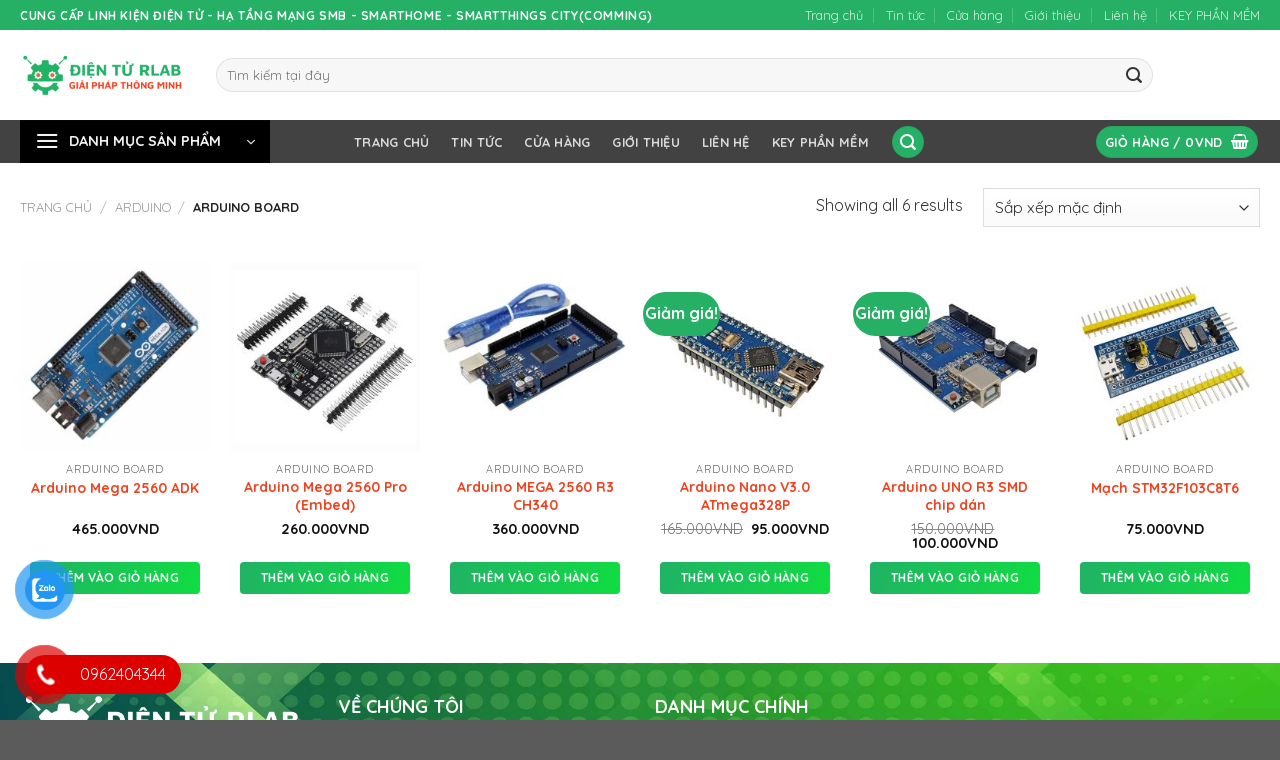

--- FILE ---
content_type: text/html; charset=UTF-8
request_url: https://dienturlab.com/danh-muc-san-pham/arduino/arduino-board/
body_size: 26678
content:
<!DOCTYPE html>
<!--[if IE 9 ]> <html lang="vi" class="ie9 loading-site no-js"> <![endif]-->
<!--[if IE 8 ]> <html lang="vi" class="ie8 loading-site no-js"> <![endif]-->
<!--[if (gte IE 9)|!(IE)]><!--><html lang="vi" class="loading-site no-js"> <!--<![endif]-->
<!-- Google tag (gtag.js) -->
<script async src="https://www.googletagmanager.com/gtag/js?id=G-CQZM2HE6G1">
</script>
<script>
  window.dataLayer = window.dataLayer || [];
  function gtag(){dataLayer.push(arguments);}
  gtag('js', new Date());

  gtag('config', 'G-CQZM2HE6G1');
</script>
<head>
	<meta charset="UTF-8" />
	<link rel="profile" href="http://gmpg.org/xfn/11" />
	<link rel="pingback" href="https://dienturlab.com/xmlrpc.php" />

	<script>(function(html){html.className = html.className.replace(/\bno-js\b/,'js')})(document.documentElement);</script>
<meta name='robots' content='index, follow, max-image-preview:large, max-snippet:-1, max-video-preview:-1' />
<meta name="viewport" content="width=device-width, initial-scale=1, maximum-scale=1" />
	<!-- This site is optimized with the Yoast SEO plugin v26.8 - https://yoast.com/product/yoast-seo-wordpress/ -->
	<title>Arduino board - Điện tử Rlab - 0962 404 344</title>
	<link rel="canonical" href="https://dienturlab.com/danh-muc-san-pham/arduino/arduino-board/" />
	<meta property="og:locale" content="vi_VN" />
	<meta property="og:type" content="article" />
	<meta property="og:title" content="Arduino board - Điện tử Rlab - 0962 404 344" />
	<meta property="og:url" content="https://dienturlab.com/danh-muc-san-pham/arduino/arduino-board/" />
	<meta property="og:site_name" content="Điện tử Rlab - 0962 404 344" />
	<meta name="twitter:card" content="summary_large_image" />
	<script type="application/ld+json" class="yoast-schema-graph">{"@context":"https://schema.org","@graph":[{"@type":"CollectionPage","@id":"https://dienturlab.com/danh-muc-san-pham/arduino/arduino-board/","url":"https://dienturlab.com/danh-muc-san-pham/arduino/arduino-board/","name":"Arduino board - Điện tử Rlab - 0962 404 344","isPartOf":{"@id":"https://dienturlab.com/#website"},"primaryImageOfPage":{"@id":"https://dienturlab.com/danh-muc-san-pham/arduino/arduino-board/#primaryimage"},"image":{"@id":"https://dienturlab.com/danh-muc-san-pham/arduino/arduino-board/#primaryimage"},"thumbnailUrl":"https://dienturlab.com/wp-content/uploads/2022/09/16e0d87f01152a37aff16a4eea0369c5.jpg","breadcrumb":{"@id":"https://dienturlab.com/danh-muc-san-pham/arduino/arduino-board/#breadcrumb"},"inLanguage":"vi"},{"@type":"ImageObject","inLanguage":"vi","@id":"https://dienturlab.com/danh-muc-san-pham/arduino/arduino-board/#primaryimage","url":"https://dienturlab.com/wp-content/uploads/2022/09/16e0d87f01152a37aff16a4eea0369c5.jpg","contentUrl":"https://dienturlab.com/wp-content/uploads/2022/09/16e0d87f01152a37aff16a4eea0369c5.jpg","width":500,"height":500},{"@type":"BreadcrumbList","@id":"https://dienturlab.com/danh-muc-san-pham/arduino/arduino-board/#breadcrumb","itemListElement":[{"@type":"ListItem","position":1,"name":"Trang chủ","item":"https://dienturlab.com/"},{"@type":"ListItem","position":2,"name":"Arduino","item":"https://dienturlab.com/danh-muc-san-pham/arduino/"},{"@type":"ListItem","position":3,"name":"Arduino board"}]},{"@type":"WebSite","@id":"https://dienturlab.com/#website","url":"https://dienturlab.com/","name":"Điện tử Rlab - 0962 404 344","description":"Chuyên cung cấp Linh kiện điện tử - Giải pháp Tự động hóa - IoT - 5G","potentialAction":[{"@type":"SearchAction","target":{"@type":"EntryPoint","urlTemplate":"https://dienturlab.com/?s={search_term_string}"},"query-input":{"@type":"PropertyValueSpecification","valueRequired":true,"valueName":"search_term_string"}}],"inLanguage":"vi"}]}</script>
	<!-- / Yoast SEO plugin. -->


<link rel='dns-prefetch' href='//www.googletagmanager.com' />
<link rel='dns-prefetch' href='//cdn.jsdelivr.net' />
<link rel='dns-prefetch' href='//fonts.googleapis.com' />
<link rel="alternate" type="application/rss+xml" title="Dòng thông tin Điện tử Rlab - 0962 404 344 &raquo;" href="https://dienturlab.com/feed/" />
<link rel="alternate" type="application/rss+xml" title="Điện tử Rlab - 0962 404 344 &raquo; Dòng bình luận" href="https://dienturlab.com/comments/feed/" />
<link rel="alternate" type="application/rss+xml" title="Nguồn cấp Điện tử Rlab - 0962 404 344 &raquo; Arduino board Danh mục" href="https://dienturlab.com/danh-muc-san-pham/arduino/arduino-board/feed/" />
<link rel="prefetch" href="https://dienturlab.com/wp-content/themes/flatsome/assets/js/chunk.countup.fe2c1016.js" />
<link rel="prefetch" href="https://dienturlab.com/wp-content/themes/flatsome/assets/js/chunk.sticky-sidebar.a58a6557.js" />
<link rel="prefetch" href="https://dienturlab.com/wp-content/themes/flatsome/assets/js/chunk.tooltips.29144c1c.js" />
<link rel="prefetch" href="https://dienturlab.com/wp-content/themes/flatsome/assets/js/chunk.vendors-popups.947eca5c.js" />
<link rel="prefetch" href="https://dienturlab.com/wp-content/themes/flatsome/assets/js/chunk.vendors-slider.c7f2bd49.js" />
<style id='wp-img-auto-sizes-contain-inline-css' type='text/css'>
img:is([sizes=auto i],[sizes^="auto," i]){contain-intrinsic-size:3000px 1500px}
/*# sourceURL=wp-img-auto-sizes-contain-inline-css */
</style>
<style id='classic-theme-styles-inline-css' type='text/css'>
/*! This file is auto-generated */
.wp-block-button__link{color:#fff;background-color:#32373c;border-radius:9999px;box-shadow:none;text-decoration:none;padding:calc(.667em + 2px) calc(1.333em + 2px);font-size:1.125em}.wp-block-file__button{background:#32373c;color:#fff;text-decoration:none}
/*# sourceURL=/wp-includes/css/classic-themes.min.css */
</style>
<link rel='stylesheet' id='contact-form-7-css' href='https://dienturlab.com/wp-content/plugins/contact-form-7/includes/css/styles.css?ver=6.1.4' type='text/css' media='all' />
<style id='woocommerce-inline-inline-css' type='text/css'>
.woocommerce form .form-row .required { visibility: visible; }
/*# sourceURL=woocommerce-inline-inline-css */
</style>
<link rel='stylesheet' id='pzf-style-css' href='https://dienturlab.com/wp-content/plugins/button-contact-vr/legacy/css/style.css?ver=1' type='text/css' media='all' />
<link rel='stylesheet' id='flatsome-swatches-frontend-css' href='https://dienturlab.com/wp-content/themes/flatsome/assets/css/extensions/flatsome-swatches-frontend.css?ver=3.15.7' type='text/css' media='all' />
<link rel='stylesheet' id='flatsome-main-css' href='https://dienturlab.com/wp-content/themes/flatsome/assets/css/flatsome.css?ver=3.15.7' type='text/css' media='all' />
<style id='flatsome-main-inline-css' type='text/css'>
@font-face {
				font-family: "fl-icons";
				font-display: block;
				src: url(https://dienturlab.com/wp-content/themes/flatsome/assets/css/icons/fl-icons.eot?v=3.15.7);
				src:
					url(https://dienturlab.com/wp-content/themes/flatsome/assets/css/icons/fl-icons.eot#iefix?v=3.15.7) format("embedded-opentype"),
					url(https://dienturlab.com/wp-content/themes/flatsome/assets/css/icons/fl-icons.woff2?v=3.15.7) format("woff2"),
					url(https://dienturlab.com/wp-content/themes/flatsome/assets/css/icons/fl-icons.ttf?v=3.15.7) format("truetype"),
					url(https://dienturlab.com/wp-content/themes/flatsome/assets/css/icons/fl-icons.woff?v=3.15.7) format("woff"),
					url(https://dienturlab.com/wp-content/themes/flatsome/assets/css/icons/fl-icons.svg?v=3.15.7#fl-icons) format("svg");
			}
/*# sourceURL=flatsome-main-inline-css */
</style>
<link rel='stylesheet' id='flatsome-shop-css' href='https://dienturlab.com/wp-content/themes/flatsome/assets/css/flatsome-shop.css?ver=3.15.7' type='text/css' media='all' />
<link rel='stylesheet' id='flatsome-style-css' href='https://dienturlab.com/wp-content/themes/flatsome-child/style.css?ver=3.0' type='text/css' media='all' />
<link rel='stylesheet' id='flatsome-googlefonts-css' href='//fonts.googleapis.com/css?family=Quicksand%3Aregular%2C700%2Cregular%2C700%7CDancing+Script%3Aregular%2C400&#038;display=swap&#038;ver=3.9' type='text/css' media='all' />
<script type="text/javascript" src="https://dienturlab.com/wp-includes/js/jquery/jquery.min.js?ver=3.7.1" id="jquery-core-js"></script>
<script type="text/javascript" src="https://dienturlab.com/wp-content/plugins/woocommerce/assets/js/jquery-blockui/jquery.blockUI.min.js?ver=2.7.0-wc.10.4.3" id="wc-jquery-blockui-js" defer="defer" data-wp-strategy="defer"></script>
<script type="text/javascript" id="wc-add-to-cart-js-extra">
/* <![CDATA[ */
var wc_add_to_cart_params = {"ajax_url":"/wp-admin/admin-ajax.php","wc_ajax_url":"/?wc-ajax=%%endpoint%%","i18n_view_cart":"Xem gi\u1ecf h\u00e0ng","cart_url":"https://dienturlab.com/gio-hang/","is_cart":"","cart_redirect_after_add":"no"};
//# sourceURL=wc-add-to-cart-js-extra
/* ]]> */
</script>
<script type="text/javascript" src="https://dienturlab.com/wp-content/plugins/woocommerce/assets/js/frontend/add-to-cart.min.js?ver=10.4.3" id="wc-add-to-cart-js" defer="defer" data-wp-strategy="defer"></script>
<script type="text/javascript" src="https://dienturlab.com/wp-content/plugins/woocommerce/assets/js/js-cookie/js.cookie.min.js?ver=2.1.4-wc.10.4.3" id="wc-js-cookie-js" defer="defer" data-wp-strategy="defer"></script>
<script type="text/javascript" id="woocommerce-js-extra">
/* <![CDATA[ */
var woocommerce_params = {"ajax_url":"/wp-admin/admin-ajax.php","wc_ajax_url":"/?wc-ajax=%%endpoint%%","i18n_password_show":"Hi\u1ec3n th\u1ecb m\u1eadt kh\u1ea9u","i18n_password_hide":"\u1ea8n m\u1eadt kh\u1ea9u"};
//# sourceURL=woocommerce-js-extra
/* ]]> */
</script>
<script type="text/javascript" src="https://dienturlab.com/wp-content/plugins/woocommerce/assets/js/frontend/woocommerce.min.js?ver=10.4.3" id="woocommerce-js" defer="defer" data-wp-strategy="defer"></script>

<!-- Đoạn mã Google tag (gtag.js) được thêm bởi Site Kit -->
<!-- Đoạn mã Google Analytics được thêm bởi Site Kit -->
<script type="text/javascript" src="https://www.googletagmanager.com/gtag/js?id=G-LT4VSYN3D1" id="google_gtagjs-js" async></script>
<script type="text/javascript" id="google_gtagjs-js-after">
/* <![CDATA[ */
window.dataLayer = window.dataLayer || [];function gtag(){dataLayer.push(arguments);}
gtag("set","linker",{"domains":["dienturlab.com"]});
gtag("js", new Date());
gtag("set", "developer_id.dZTNiMT", true);
gtag("config", "G-LT4VSYN3D1");
//# sourceURL=google_gtagjs-js-after
/* ]]> */
</script>
<link rel="https://api.w.org/" href="https://dienturlab.com/wp-json/" /><link rel="alternate" title="JSON" type="application/json" href="https://dienturlab.com/wp-json/wp/v2/product_cat/107" /><link rel="EditURI" type="application/rsd+xml" title="RSD" href="https://dienturlab.com/xmlrpc.php?rsd" />
<meta name="generator" content="WordPress 6.9" />
<meta name="generator" content="WooCommerce 10.4.3" />
<meta name="generator" content="Site Kit by Google 1.170.0" /><!-- Analytics by WP Statistics - https://wp-statistics.com -->
<style>.bg{opacity: 0; transition: opacity 1s; -webkit-transition: opacity 1s;} .bg-loaded{opacity: 1;}</style><!--[if IE]><link rel="stylesheet" type="text/css" href="https://dienturlab.com/wp-content/themes/flatsome/assets/css/ie-fallback.css"><script src="//cdnjs.cloudflare.com/ajax/libs/html5shiv/3.6.1/html5shiv.js"></script><script>var head = document.getElementsByTagName('head')[0],style = document.createElement('style');style.type = 'text/css';style.styleSheet.cssText = ':before,:after{content:none !important';head.appendChild(style);setTimeout(function(){head.removeChild(style);}, 0);</script><script src="https://dienturlab.com/wp-content/themes/flatsome/assets/libs/ie-flexibility.js"></script><![endif]-->	<noscript><style>.woocommerce-product-gallery{ opacity: 1 !important; }</style></noscript>
	
<!-- Thẻ meta Google AdSense được thêm bởi Site Kit -->
<meta name="google-adsense-platform-account" content="ca-host-pub-2644536267352236">
<meta name="google-adsense-platform-domain" content="sitekit.withgoogle.com">
<!-- Kết thúc thẻ meta Google AdSense được thêm bởi Site Kit -->
<link rel="icon" href="https://dienturlab.com/wp-content/uploads/2022/09/cropped-CHUYEN-LOGO-1-32x32.png" sizes="32x32" />
<link rel="icon" href="https://dienturlab.com/wp-content/uploads/2022/09/cropped-CHUYEN-LOGO-1-192x192.png" sizes="192x192" />
<link rel="apple-touch-icon" href="https://dienturlab.com/wp-content/uploads/2022/09/cropped-CHUYEN-LOGO-1-180x180.png" />
<meta name="msapplication-TileImage" content="https://dienturlab.com/wp-content/uploads/2022/09/cropped-CHUYEN-LOGO-1-270x270.png" />
<style id="custom-css" type="text/css">:root {--primary-color: #25b065;}.container-width, .full-width .ubermenu-nav, .container, .row{max-width: 1270px}.row.row-collapse{max-width: 1240px}.row.row-small{max-width: 1262.5px}.row.row-large{max-width: 1300px}.header-main{height: 90px}#logo img{max-height: 90px}#logo{width:166px;}.header-bottom{min-height: 43px}.header-top{min-height: 30px}.transparent .header-main{height: 30px}.transparent #logo img{max-height: 30px}.has-transparent + .page-title:first-of-type,.has-transparent + #main > .page-title,.has-transparent + #main > div > .page-title,.has-transparent + #main .page-header-wrapper:first-of-type .page-title{padding-top: 110px;}.header.show-on-scroll,.stuck .header-main{height:70px!important}.stuck #logo img{max-height: 70px!important}.search-form{ width: 90%;}.header-bg-color {background-color: rgba(255,255,255,0.9)}.header-bottom {background-color: #424242}.header-main .nav > li > a{line-height: 16px }.stuck .header-main .nav > li > a{line-height: 50px }.header-bottom-nav > li > a{line-height: 16px }@media (max-width: 549px) {.header-main{height: 70px}#logo img{max-height: 70px}}.nav-dropdown{font-size:100%}.nav-dropdown-has-arrow li.has-dropdown:after{border-bottom-color: #ffffff;}.nav .nav-dropdown{background-color: #ffffff}/* Color */.accordion-title.active, .has-icon-bg .icon .icon-inner,.logo a, .primary.is-underline, .primary.is-link, .badge-outline .badge-inner, .nav-outline > li.active> a,.nav-outline >li.active > a, .cart-icon strong,[data-color='primary'], .is-outline.primary{color: #25b065;}/* Color !important */[data-text-color="primary"]{color: #25b065!important;}/* Background Color */[data-text-bg="primary"]{background-color: #25b065;}/* Background */.scroll-to-bullets a,.featured-title, .label-new.menu-item > a:after, .nav-pagination > li > .current,.nav-pagination > li > span:hover,.nav-pagination > li > a:hover,.has-hover:hover .badge-outline .badge-inner,button[type="submit"], .button.wc-forward:not(.checkout):not(.checkout-button), .button.submit-button, .button.primary:not(.is-outline),.featured-table .title,.is-outline:hover, .has-icon:hover .icon-label,.nav-dropdown-bold .nav-column li > a:hover, .nav-dropdown.nav-dropdown-bold > li > a:hover, .nav-dropdown-bold.dark .nav-column li > a:hover, .nav-dropdown.nav-dropdown-bold.dark > li > a:hover, .header-vertical-menu__opener ,.is-outline:hover, .tagcloud a:hover,.grid-tools a, input[type='submit']:not(.is-form), .box-badge:hover .box-text, input.button.alt,.nav-box > li > a:hover,.nav-box > li.active > a,.nav-pills > li.active > a ,.current-dropdown .cart-icon strong, .cart-icon:hover strong, .nav-line-bottom > li > a:before, .nav-line-grow > li > a:before, .nav-line > li > a:before,.banner, .header-top, .slider-nav-circle .flickity-prev-next-button:hover svg, .slider-nav-circle .flickity-prev-next-button:hover .arrow, .primary.is-outline:hover, .button.primary:not(.is-outline), input[type='submit'].primary, input[type='submit'].primary, input[type='reset'].button, input[type='button'].primary, .badge-inner{background-color: #25b065;}/* Border */.nav-vertical.nav-tabs > li.active > a,.scroll-to-bullets a.active,.nav-pagination > li > .current,.nav-pagination > li > span:hover,.nav-pagination > li > a:hover,.has-hover:hover .badge-outline .badge-inner,.accordion-title.active,.featured-table,.is-outline:hover, .tagcloud a:hover,blockquote, .has-border, .cart-icon strong:after,.cart-icon strong,.blockUI:before, .processing:before,.loading-spin, .slider-nav-circle .flickity-prev-next-button:hover svg, .slider-nav-circle .flickity-prev-next-button:hover .arrow, .primary.is-outline:hover{border-color: #25b065}.nav-tabs > li.active > a{border-top-color: #25b065}.widget_shopping_cart_content .blockUI.blockOverlay:before { border-left-color: #25b065 }.woocommerce-checkout-review-order .blockUI.blockOverlay:before { border-left-color: #25b065 }/* Fill */.slider .flickity-prev-next-button:hover svg,.slider .flickity-prev-next-button:hover .arrow{fill: #25b065;}/* Background Color */[data-icon-label]:after, .secondary.is-underline:hover,.secondary.is-outline:hover,.icon-label,.button.secondary:not(.is-outline),.button.alt:not(.is-outline), .badge-inner.on-sale, .button.checkout, .single_add_to_cart_button, .current .breadcrumb-step{ background-color:#25b065; }[data-text-bg="secondary"]{background-color: #25b065;}/* Color */.secondary.is-underline,.secondary.is-link, .secondary.is-outline,.stars a.active, .star-rating:before, .woocommerce-page .star-rating:before,.star-rating span:before, .color-secondary{color: #25b065}/* Color !important */[data-text-color="secondary"]{color: #25b065!important;}/* Border */.secondary.is-outline:hover{border-color:#25b065}body{font-size: 100%;}body{font-family:"Quicksand", sans-serif}body{font-weight: 0}body{color: #333333}.nav > li > a {font-family:"Quicksand", sans-serif;}.mobile-sidebar-levels-2 .nav > li > ul > li > a {font-family:"Quicksand", sans-serif;}.nav > li > a {font-weight: 700;}.mobile-sidebar-levels-2 .nav > li > ul > li > a {font-weight: 700;}h1,h2,h3,h4,h5,h6,.heading-font, .off-canvas-center .nav-sidebar.nav-vertical > li > a{font-family: "Quicksand", sans-serif;}h1,h2,h3,h4,h5,h6,.heading-font,.banner h1,.banner h2{font-weight: 700;}h1,h2,h3,h4,h5,h6,.heading-font{color: #333333;}.alt-font{font-family: "Dancing Script", sans-serif;}.alt-font{font-weight: 400!important;}a{color: #ef4320;}a:hover{color: #ef4320;}.tagcloud a:hover{border-color: #ef4320;background-color: #ef4320;}.has-equal-box-heights .box-image {padding-top: 100%;}@media screen and (min-width: 550px){.products .box-vertical .box-image{min-width: 247px!important;width: 247px!important;}}button[name='update_cart'] { display: none; }.header-vertical-menu__opener{height: 43px}.header-vertical-menu__opener, .header-vertical-menu__fly-out{width: 250px}.header-vertical-menu__opener{background-color: #000000}.header-vertical-menu__fly-out{background-color: #efa537}/* Custom CSS */.box-text .button, .box-text .added_to_cart, .box-text .added_to_cart:not(.button) {color: #fff !important;font-size: min(max(10px, 3vw), 12px);line-height: 1 !important;padding: 10px 4px;border: none;background: linear-gradient(108deg, #20B265, #10dd41);border-radius: 4px !important;display: inline-block;width: 100%;margin-top: 1em;}.add_to_cart_button.added {display: none;}.product-small .product-title a {font-weight: bold;font-size: 14px;margin-bottom: 6px;}.home .section-title-normal {border-bottom: 2px solid #25B065;padding-bottom: 2px;}.home .section-title-normal span {background-color: #25B065;color: white;margin-right: 0;padding: 6px 10px;border-bottom: none;margin-bottom: 0;position: relative;}.home .section-title-normal span:before {content: "";display: block;width: 28px;height: 28px;background-color: transparent;border-top: 2px solid #25B065;border-right: 2px solid #25B065;position: absolute;top: 8px;right: -24px;transform: rotateZ(45deg) skew(10deg, 10deg);}.home .section-title-normal span:after {content: " ";display: block;width: 0;height: 0;border-top: 22px solid transparent;border-left: 15px solid;border-left-color: #25B065;border-right: 0 solid transparent;border-bottom: 23px solid transparent;position: absolute;top: 0;right: -15px;}.woocommerce-billing-fields #billing_country_field {display: none;}@media (min-width: 550px) {.woocommerce-billing-fields p.form-row-first {width: auto;float: none;margin-right: 0;}}.header-vertical-menu__fly-out .nav-vertical-fly-out>li.menu-item>a {font-weight: 600;padding: 7px 15px;}.nav-dropdown>li.nav-dropdown-col{display:block}.nav-dropdown{border:1px solid #ddd; padding:0}.nav-dropdown .nav-dropdown-col>a, .nav-dropdown li a{font-weight:normal !important; text-transform:none !important;font-size:15px; font-weight:500}.nav-dropdown .nav-dropdown-col>ul li:hover{background:#29B56B}.nav-dropdown-default>li:hover>a, .nav-dropdown .nav-dropdown-col>ul li:hover>a{color:white}.nav-dropdown-default>li:hover{background:#fbae3c}.nav-dropdown-default>li>a{border-bottom:0 !important}.nav-dropdown-has-arrow li.has-dropdown:before{border-width: 10px;margin-left: -10px;}.nav-dropdown .nav-dropdown-col>ul{border: 1px solid #29B56B;margin-top:-40px;box-shadow: 2px 2px 5px #29B56B;display:none;position: absolute;left: 100%;z-index: 9;background: white;min-width: 240px;}.nav-dropdown>li.nav-dropdown-col{width:100%;border-right:0}.nav-dropdown .nav-dropdown-col>ul li a{padding:10px;text-transform: none;color:black}.header-nav li.nav-dropdown-col:hover >ul{display:block !important}.label-new.menu-item > a:after{content:"New";}.label-hot.menu-item > a:after{content:"Hot";}.label-sale.menu-item > a:after{content:"Sale";}.label-popular.menu-item > a:after{content:"Popular";}</style><style id="flatsome-swatches-css" type="text/css"></style><link rel='stylesheet' id='wc-blocks-style-css' href='https://dienturlab.com/wp-content/plugins/woocommerce/assets/client/blocks/wc-blocks.css?ver=wc-10.4.3' type='text/css' media='all' />
<style id='global-styles-inline-css' type='text/css'>
:root{--wp--preset--aspect-ratio--square: 1;--wp--preset--aspect-ratio--4-3: 4/3;--wp--preset--aspect-ratio--3-4: 3/4;--wp--preset--aspect-ratio--3-2: 3/2;--wp--preset--aspect-ratio--2-3: 2/3;--wp--preset--aspect-ratio--16-9: 16/9;--wp--preset--aspect-ratio--9-16: 9/16;--wp--preset--color--black: #000000;--wp--preset--color--cyan-bluish-gray: #abb8c3;--wp--preset--color--white: #ffffff;--wp--preset--color--pale-pink: #f78da7;--wp--preset--color--vivid-red: #cf2e2e;--wp--preset--color--luminous-vivid-orange: #ff6900;--wp--preset--color--luminous-vivid-amber: #fcb900;--wp--preset--color--light-green-cyan: #7bdcb5;--wp--preset--color--vivid-green-cyan: #00d084;--wp--preset--color--pale-cyan-blue: #8ed1fc;--wp--preset--color--vivid-cyan-blue: #0693e3;--wp--preset--color--vivid-purple: #9b51e0;--wp--preset--gradient--vivid-cyan-blue-to-vivid-purple: linear-gradient(135deg,rgb(6,147,227) 0%,rgb(155,81,224) 100%);--wp--preset--gradient--light-green-cyan-to-vivid-green-cyan: linear-gradient(135deg,rgb(122,220,180) 0%,rgb(0,208,130) 100%);--wp--preset--gradient--luminous-vivid-amber-to-luminous-vivid-orange: linear-gradient(135deg,rgb(252,185,0) 0%,rgb(255,105,0) 100%);--wp--preset--gradient--luminous-vivid-orange-to-vivid-red: linear-gradient(135deg,rgb(255,105,0) 0%,rgb(207,46,46) 100%);--wp--preset--gradient--very-light-gray-to-cyan-bluish-gray: linear-gradient(135deg,rgb(238,238,238) 0%,rgb(169,184,195) 100%);--wp--preset--gradient--cool-to-warm-spectrum: linear-gradient(135deg,rgb(74,234,220) 0%,rgb(151,120,209) 20%,rgb(207,42,186) 40%,rgb(238,44,130) 60%,rgb(251,105,98) 80%,rgb(254,248,76) 100%);--wp--preset--gradient--blush-light-purple: linear-gradient(135deg,rgb(255,206,236) 0%,rgb(152,150,240) 100%);--wp--preset--gradient--blush-bordeaux: linear-gradient(135deg,rgb(254,205,165) 0%,rgb(254,45,45) 50%,rgb(107,0,62) 100%);--wp--preset--gradient--luminous-dusk: linear-gradient(135deg,rgb(255,203,112) 0%,rgb(199,81,192) 50%,rgb(65,88,208) 100%);--wp--preset--gradient--pale-ocean: linear-gradient(135deg,rgb(255,245,203) 0%,rgb(182,227,212) 50%,rgb(51,167,181) 100%);--wp--preset--gradient--electric-grass: linear-gradient(135deg,rgb(202,248,128) 0%,rgb(113,206,126) 100%);--wp--preset--gradient--midnight: linear-gradient(135deg,rgb(2,3,129) 0%,rgb(40,116,252) 100%);--wp--preset--font-size--small: 13px;--wp--preset--font-size--medium: 20px;--wp--preset--font-size--large: 36px;--wp--preset--font-size--x-large: 42px;--wp--preset--spacing--20: 0.44rem;--wp--preset--spacing--30: 0.67rem;--wp--preset--spacing--40: 1rem;--wp--preset--spacing--50: 1.5rem;--wp--preset--spacing--60: 2.25rem;--wp--preset--spacing--70: 3.38rem;--wp--preset--spacing--80: 5.06rem;--wp--preset--shadow--natural: 6px 6px 9px rgba(0, 0, 0, 0.2);--wp--preset--shadow--deep: 12px 12px 50px rgba(0, 0, 0, 0.4);--wp--preset--shadow--sharp: 6px 6px 0px rgba(0, 0, 0, 0.2);--wp--preset--shadow--outlined: 6px 6px 0px -3px rgb(255, 255, 255), 6px 6px rgb(0, 0, 0);--wp--preset--shadow--crisp: 6px 6px 0px rgb(0, 0, 0);}:where(.is-layout-flex){gap: 0.5em;}:where(.is-layout-grid){gap: 0.5em;}body .is-layout-flex{display: flex;}.is-layout-flex{flex-wrap: wrap;align-items: center;}.is-layout-flex > :is(*, div){margin: 0;}body .is-layout-grid{display: grid;}.is-layout-grid > :is(*, div){margin: 0;}:where(.wp-block-columns.is-layout-flex){gap: 2em;}:where(.wp-block-columns.is-layout-grid){gap: 2em;}:where(.wp-block-post-template.is-layout-flex){gap: 1.25em;}:where(.wp-block-post-template.is-layout-grid){gap: 1.25em;}.has-black-color{color: var(--wp--preset--color--black) !important;}.has-cyan-bluish-gray-color{color: var(--wp--preset--color--cyan-bluish-gray) !important;}.has-white-color{color: var(--wp--preset--color--white) !important;}.has-pale-pink-color{color: var(--wp--preset--color--pale-pink) !important;}.has-vivid-red-color{color: var(--wp--preset--color--vivid-red) !important;}.has-luminous-vivid-orange-color{color: var(--wp--preset--color--luminous-vivid-orange) !important;}.has-luminous-vivid-amber-color{color: var(--wp--preset--color--luminous-vivid-amber) !important;}.has-light-green-cyan-color{color: var(--wp--preset--color--light-green-cyan) !important;}.has-vivid-green-cyan-color{color: var(--wp--preset--color--vivid-green-cyan) !important;}.has-pale-cyan-blue-color{color: var(--wp--preset--color--pale-cyan-blue) !important;}.has-vivid-cyan-blue-color{color: var(--wp--preset--color--vivid-cyan-blue) !important;}.has-vivid-purple-color{color: var(--wp--preset--color--vivid-purple) !important;}.has-black-background-color{background-color: var(--wp--preset--color--black) !important;}.has-cyan-bluish-gray-background-color{background-color: var(--wp--preset--color--cyan-bluish-gray) !important;}.has-white-background-color{background-color: var(--wp--preset--color--white) !important;}.has-pale-pink-background-color{background-color: var(--wp--preset--color--pale-pink) !important;}.has-vivid-red-background-color{background-color: var(--wp--preset--color--vivid-red) !important;}.has-luminous-vivid-orange-background-color{background-color: var(--wp--preset--color--luminous-vivid-orange) !important;}.has-luminous-vivid-amber-background-color{background-color: var(--wp--preset--color--luminous-vivid-amber) !important;}.has-light-green-cyan-background-color{background-color: var(--wp--preset--color--light-green-cyan) !important;}.has-vivid-green-cyan-background-color{background-color: var(--wp--preset--color--vivid-green-cyan) !important;}.has-pale-cyan-blue-background-color{background-color: var(--wp--preset--color--pale-cyan-blue) !important;}.has-vivid-cyan-blue-background-color{background-color: var(--wp--preset--color--vivid-cyan-blue) !important;}.has-vivid-purple-background-color{background-color: var(--wp--preset--color--vivid-purple) !important;}.has-black-border-color{border-color: var(--wp--preset--color--black) !important;}.has-cyan-bluish-gray-border-color{border-color: var(--wp--preset--color--cyan-bluish-gray) !important;}.has-white-border-color{border-color: var(--wp--preset--color--white) !important;}.has-pale-pink-border-color{border-color: var(--wp--preset--color--pale-pink) !important;}.has-vivid-red-border-color{border-color: var(--wp--preset--color--vivid-red) !important;}.has-luminous-vivid-orange-border-color{border-color: var(--wp--preset--color--luminous-vivid-orange) !important;}.has-luminous-vivid-amber-border-color{border-color: var(--wp--preset--color--luminous-vivid-amber) !important;}.has-light-green-cyan-border-color{border-color: var(--wp--preset--color--light-green-cyan) !important;}.has-vivid-green-cyan-border-color{border-color: var(--wp--preset--color--vivid-green-cyan) !important;}.has-pale-cyan-blue-border-color{border-color: var(--wp--preset--color--pale-cyan-blue) !important;}.has-vivid-cyan-blue-border-color{border-color: var(--wp--preset--color--vivid-cyan-blue) !important;}.has-vivid-purple-border-color{border-color: var(--wp--preset--color--vivid-purple) !important;}.has-vivid-cyan-blue-to-vivid-purple-gradient-background{background: var(--wp--preset--gradient--vivid-cyan-blue-to-vivid-purple) !important;}.has-light-green-cyan-to-vivid-green-cyan-gradient-background{background: var(--wp--preset--gradient--light-green-cyan-to-vivid-green-cyan) !important;}.has-luminous-vivid-amber-to-luminous-vivid-orange-gradient-background{background: var(--wp--preset--gradient--luminous-vivid-amber-to-luminous-vivid-orange) !important;}.has-luminous-vivid-orange-to-vivid-red-gradient-background{background: var(--wp--preset--gradient--luminous-vivid-orange-to-vivid-red) !important;}.has-very-light-gray-to-cyan-bluish-gray-gradient-background{background: var(--wp--preset--gradient--very-light-gray-to-cyan-bluish-gray) !important;}.has-cool-to-warm-spectrum-gradient-background{background: var(--wp--preset--gradient--cool-to-warm-spectrum) !important;}.has-blush-light-purple-gradient-background{background: var(--wp--preset--gradient--blush-light-purple) !important;}.has-blush-bordeaux-gradient-background{background: var(--wp--preset--gradient--blush-bordeaux) !important;}.has-luminous-dusk-gradient-background{background: var(--wp--preset--gradient--luminous-dusk) !important;}.has-pale-ocean-gradient-background{background: var(--wp--preset--gradient--pale-ocean) !important;}.has-electric-grass-gradient-background{background: var(--wp--preset--gradient--electric-grass) !important;}.has-midnight-gradient-background{background: var(--wp--preset--gradient--midnight) !important;}.has-small-font-size{font-size: var(--wp--preset--font-size--small) !important;}.has-medium-font-size{font-size: var(--wp--preset--font-size--medium) !important;}.has-large-font-size{font-size: var(--wp--preset--font-size--large) !important;}.has-x-large-font-size{font-size: var(--wp--preset--font-size--x-large) !important;}
/*# sourceURL=global-styles-inline-css */
</style>
</head>

<body class="archive tax-product_cat term-arduino-board term-107 wp-theme-flatsome wp-child-theme-flatsome-child theme-flatsome woocommerce woocommerce-page woocommerce-no-js full-width box-shadow lightbox nav-dropdown-has-arrow nav-dropdown-has-shadow nav-dropdown-has-border">


<a class="skip-link screen-reader-text" href="#main">Skip to content</a>

<div id="wrapper">

	
	<header id="header" class="header has-sticky sticky-jump">
		<div class="header-wrapper">
			<div id="top-bar" class="header-top hide-for-sticky nav-dark">
    <div class="flex-row container">
      <div class="flex-col hide-for-medium flex-left">
          <ul class="nav nav-left medium-nav-center nav-small  nav-divided">
              <li class="html custom html_topbar_left"><strong class="uppercase">Cung cấp linh kiện điện tử - Hạ tầng mạng SMB - SmartHome - Smartthings City(comming)</strong></li>          </ul>
      </div>

      <div class="flex-col hide-for-medium flex-center">
          <ul class="nav nav-center nav-small  nav-divided">
                        </ul>
      </div>

      <div class="flex-col hide-for-medium flex-right">
         <ul class="nav top-bar-nav nav-right nav-small  nav-divided">
              <li id="menu-item-1251" class="menu-item menu-item-type-post_type menu-item-object-page menu-item-home menu-item-1251 menu-item-design-default"><a href="https://dienturlab.com/" class="nav-top-link">Trang chủ</a></li>
<li id="menu-item-1250" class="menu-item menu-item-type-post_type menu-item-object-page menu-item-1250 menu-item-design-default"><a href="https://dienturlab.com/tin-tuc/" class="nav-top-link">Tin tức</a></li>
<li id="menu-item-1256" class="menu-item menu-item-type-post_type menu-item-object-page menu-item-1256 menu-item-design-default"><a href="https://dienturlab.com/cua-hang/" class="nav-top-link">Cửa hàng</a></li>
<li id="menu-item-18" class="menu-item menu-item-type-post_type menu-item-object-page menu-item-18 menu-item-design-default"><a href="https://dienturlab.com/gioi-thieu/" class="nav-top-link">Giới thiệu</a></li>
<li id="menu-item-17" class="menu-item menu-item-type-post_type menu-item-object-page menu-item-17 menu-item-design-default"><a href="https://dienturlab.com/lien-he/" class="nav-top-link">Liên hệ</a></li>
<li id="menu-item-2370" class="menu-item menu-item-type-taxonomy menu-item-object-product_cat menu-item-2370 menu-item-design-default"><a href="https://dienturlab.com/danh-muc-san-pham/key-phan-mem/" class="nav-top-link">KEY PHẦN MỀM</a></li>
          </ul>
      </div>

            <div class="flex-col show-for-medium flex-grow">
          <ul class="nav nav-center nav-small mobile-nav  nav-divided">
              <li class="html custom html_topbar_left"><strong class="uppercase">Cung cấp linh kiện điện tử - Hạ tầng mạng SMB - SmartHome - Smartthings City(comming)</strong></li>          </ul>
      </div>
      
    </div>
</div>
<div id="masthead" class="header-main hide-for-sticky">
      <div class="header-inner flex-row container logo-left medium-logo-center" role="navigation">

          <!-- Logo -->
          <div id="logo" class="flex-col logo">
            
<!-- Header logo -->
<a href="https://dienturlab.com/" title="Điện tử Rlab &#8211; 0962 404 344 - Chuyên cung cấp Linh kiện điện tử &#8211; Giải pháp Tự động hóa &#8211; IoT &#8211; 5G" rel="home">
		<img width="500" height="126" src="https://dienturlab.com/wp-content/uploads/2022/09/CHUYEN-LOGO-chuan-gp.png" class="header_logo header-logo" alt="Điện tử Rlab &#8211; 0962 404 344"/><img  width="500" height="126" src="https://dienturlab.com/wp-content/uploads/2022/09/CHUYEN-LOGO-chuan-gp.png" class="header-logo-dark" alt="Điện tử Rlab &#8211; 0962 404 344"/></a>
          </div>

          <!-- Mobile Left Elements -->
          <div class="flex-col show-for-medium flex-left">
            <ul class="mobile-nav nav nav-left ">
              <li class="nav-icon has-icon">
  		<a href="#" data-open="#main-menu" data-pos="left" data-bg="main-menu-overlay" data-color="dark" class="is-small" aria-label="Menu" aria-controls="main-menu" aria-expanded="false">
		
		  <i class="icon-menu" ></i>
		  <span class="menu-title uppercase hide-for-small">Menu</span>		</a>
	</li>            </ul>
          </div>

          <!-- Left Elements -->
          <div class="flex-col hide-for-medium flex-left
            flex-grow">
            <ul class="header-nav header-nav-main nav nav-left  nav-uppercase" >
              <li class="header-search-form search-form html relative has-icon">
	<div class="header-search-form-wrapper">
		<div class="searchform-wrapper ux-search-box relative form-flat is-normal"><form role="search" method="get" class="searchform" action="https://dienturlab.com/">
	<div class="flex-row relative">
						<div class="flex-col flex-grow">
			<label class="screen-reader-text" for="woocommerce-product-search-field-0">Tìm kiếm:</label>
			<input type="search" id="woocommerce-product-search-field-0" class="search-field mb-0" placeholder="Tìm kiếm tại đây" value="" name="s" />
			<input type="hidden" name="post_type" value="product" />
					</div>
		<div class="flex-col">
			<button type="submit" value="Tìm kiếm" class="ux-search-submit submit-button secondary button icon mb-0" aria-label="Submit">
				<i class="icon-search" ></i>			</button>
		</div>
	</div>
	<div class="live-search-results text-left z-top"></div>
</form>
</div>	</div>
</li>            </ul>
          </div>

          <!-- Right Elements -->
          <div class="flex-col hide-for-medium flex-right">
            <ul class="header-nav header-nav-main nav nav-right  nav-uppercase">
                          </ul>
          </div>

          <!-- Mobile Right Elements -->
          <div class="flex-col show-for-medium flex-right">
            <ul class="mobile-nav nav nav-right ">
              <li class="cart-item has-icon">

<div class="header-button">      <a href="https://dienturlab.com/gio-hang/" class="header-cart-link off-canvas-toggle nav-top-link icon primary button circle is-small" data-open="#cart-popup" data-class="off-canvas-cart" title="Giỏ hàng" data-pos="right">
  
    <i class="icon-shopping-basket"
    data-icon-label="0">
  </i>
  </a>
</div>

  <!-- Cart Sidebar Popup -->
  <div id="cart-popup" class="mfp-hide widget_shopping_cart">
  <div class="cart-popup-inner inner-padding">
      <div class="cart-popup-title text-center">
          <h4 class="uppercase">Giỏ hàng</h4>
          <div class="is-divider"></div>
      </div>
      <div class="widget_shopping_cart_content">
          

	<p class="woocommerce-mini-cart__empty-message">Chưa có sản phẩm trong giỏ hàng.</p>


      </div>
             <div class="cart-sidebar-content relative"></div>  </div>
  </div>

</li>
            </ul>
          </div>

      </div>
     
            <div class="container"><div class="top-divider full-width"></div></div>
      </div><div id="wide-nav" class="header-bottom wide-nav nav-dark flex-has-center">
    <div class="flex-row container">

                        <div class="flex-col hide-for-medium flex-left">
                <ul class="nav header-nav header-bottom-nav nav-left  nav-spacing-large nav-uppercase">
                    
<li class="header-vertical-menu" role="navigation">
	<div class="header-vertical-menu__opener dark">
					<span class="header-vertical-menu__icon">
				<i class="icon-menu" ></i>			</span>
				<span class="header-vertical-menu__title">
						DANH MỤC SẢN PHẨM		</span>
		<i class="icon-angle-down" ></i>	</div>
	<div class="header-vertical-menu__fly-out has-shadow">
		<div class="menu-vertical-menu-container"><ul id="menu-vertical-menu" class="ux-nav-vertical-menu nav-vertical-fly-out"><li id="menu-item-1242" class="menu-item menu-item-type-taxonomy menu-item-object-product_cat current-product_cat-ancestor current-menu-ancestor current-menu-parent current-product_cat-parent menu-item-has-children menu-item-1242 active menu-item-design-default has-dropdown"><a href="https://dienturlab.com/danh-muc-san-pham/arduino/" class="nav-top-link">Arduino<i class="icon-angle-down" ></i></a>
<ul class="sub-menu nav-dropdown nav-dropdown-default dropdown-uppercase">
	<li id="menu-item-1243" class="menu-item menu-item-type-taxonomy menu-item-object-product_cat current-menu-item menu-item-1243 active"><a href="https://dienturlab.com/danh-muc-san-pham/arduino/arduino-board/" aria-current="page">Arduino board</a></li>
	<li id="menu-item-1369" class="menu-item menu-item-type-taxonomy menu-item-object-product_cat menu-item-1369"><a href="https://dienturlab.com/danh-muc-san-pham/arduino/phu-kien-arduino/">Phụ kiện Arduino</a></li>
	<li id="menu-item-1244" class="menu-item menu-item-type-taxonomy menu-item-object-product_cat menu-item-1244"><a href="https://dienturlab.com/danh-muc-san-pham/arduino/arduino-shield/">Arduino Shield</a></li>
	<li id="menu-item-1245" class="menu-item menu-item-type-taxonomy menu-item-object-product_cat menu-item-1245"><a href="https://dienturlab.com/danh-muc-san-pham/arduino/board-arduino-wifi/">Board Arduino WiFi</a></li>
</ul>
</li>
<li id="menu-item-1257" class="menu-item menu-item-type-taxonomy menu-item-object-product_cat menu-item-has-children menu-item-1257 menu-item-design-default has-dropdown"><a href="https://dienturlab.com/danh-muc-san-pham/may-tinh-nhung/" class="nav-top-link">Máy tính nhúng<i class="icon-angle-down" ></i></a>
<ul class="sub-menu nav-dropdown nav-dropdown-default dropdown-uppercase">
	<li id="menu-item-1258" class="menu-item menu-item-type-taxonomy menu-item-object-product_cat menu-item-1258"><a href="https://dienturlab.com/danh-muc-san-pham/may-tinh-nhung/may-tinh-nhung-may-tinh-nhung/">Máy tính nhúng</a></li>
	<li id="menu-item-1259" class="menu-item menu-item-type-taxonomy menu-item-object-product_cat menu-item-1259"><a href="https://dienturlab.com/danh-muc-san-pham/may-tinh-nhung/phu-kien/">Phụ kiện</a></li>
</ul>
</li>
<li id="menu-item-1246" class="menu-item menu-item-type-taxonomy menu-item-object-product_cat menu-item-has-children menu-item-1246 menu-item-design-default has-dropdown"><a href="https://dienturlab.com/danh-muc-san-pham/kit-phat-trien/" class="nav-top-link">Kit phát triển<i class="icon-angle-down" ></i></a>
<ul class="sub-menu nav-dropdown nav-dropdown-default dropdown-uppercase">
	<li id="menu-item-1247" class="menu-item menu-item-type-taxonomy menu-item-object-product_cat menu-item-1247"><a href="https://dienturlab.com/danh-muc-san-pham/kit-phat-trien/kit-phat-trien-kit-phat-trien/">Kit phát triển</a></li>
	<li id="menu-item-1248" class="menu-item menu-item-type-taxonomy menu-item-object-product_cat menu-item-1248"><a href="https://dienturlab.com/danh-muc-san-pham/kit-phat-trien/mach-nap/">Mạch nạp</a></li>
</ul>
</li>
<li id="menu-item-1260" class="menu-item menu-item-type-taxonomy menu-item-object-product_cat menu-item-has-children menu-item-1260 menu-item-design-default has-dropdown"><a href="https://dienturlab.com/danh-muc-san-pham/linh-kien-dien-tu/" class="nav-top-link">Linh kiện điện tử<i class="icon-angle-down" ></i></a>
<ul class="sub-menu nav-dropdown nav-dropdown-default dropdown-uppercase">
	<li id="menu-item-1317" class="menu-item menu-item-type-taxonomy menu-item-object-product_cat menu-item-1317"><a href="https://dienturlab.com/danh-muc-san-pham/linh-kien-dien-tu/vi-dieu-khien/">Vi điều khiển</a></li>
	<li id="menu-item-1314" class="menu-item menu-item-type-taxonomy menu-item-object-product_cat menu-item-1314"><a href="https://dienturlab.com/danh-muc-san-pham/linh-kien-dien-tu/relay/">Relay</a></li>
	<li id="menu-item-1261" class="menu-item menu-item-type-taxonomy menu-item-object-product_cat menu-item-has-children menu-item-1261 nav-dropdown-col"><a href="https://dienturlab.com/danh-muc-san-pham/linh-kien-dien-tu/bien-tro-dien-tro/">Biến trở &#8211; Điện trở</a>
	<ul class="sub-menu nav-column nav-dropdown-default dropdown-uppercase">
		<li id="menu-item-1434" class="menu-item menu-item-type-taxonomy menu-item-object-product_cat menu-item-1434"><a href="https://dienturlab.com/danh-muc-san-pham/linh-kien-dien-tu/bien-tro-dien-tro/dien-tro/">Điện trở</a></li>
		<li id="menu-item-1435" class="menu-item menu-item-type-taxonomy menu-item-object-product_cat menu-item-1435"><a href="https://dienturlab.com/danh-muc-san-pham/linh-kien-dien-tu/bien-tro-dien-tro/bien-tro/">Biến trở</a></li>
	</ul>
</li>
	<li id="menu-item-1315" class="menu-item menu-item-type-taxonomy menu-item-object-product_cat menu-item-1315"><a href="https://dienturlab.com/danh-muc-san-pham/linh-kien-dien-tu/thach-anh/">Thạch anh</a></li>
	<li id="menu-item-1316" class="menu-item menu-item-type-taxonomy menu-item-object-product_cat menu-item-1316"><a href="https://dienturlab.com/danh-muc-san-pham/linh-kien-dien-tu/tu-dien/">Tụ điện</a></li>
	<li id="menu-item-1262" class="menu-item menu-item-type-taxonomy menu-item-object-product_cat menu-item-has-children menu-item-1262 nav-dropdown-col"><a href="https://dienturlab.com/danh-muc-san-pham/linh-kien-dien-tu/bjt-mosfet-igbt/">BJT &#8211; Mosfet &#8211; IGBT</a>
	<ul class="sub-menu nav-column nav-dropdown-default dropdown-uppercase">
		<li id="menu-item-1409" class="menu-item menu-item-type-taxonomy menu-item-object-product_cat menu-item-1409"><a href="https://dienturlab.com/danh-muc-san-pham/linh-kien-dien-tu/bjt-mosfet-igbt/bjt/">BJT</a></li>
		<li id="menu-item-1410" class="menu-item menu-item-type-taxonomy menu-item-object-product_cat menu-item-1410"><a href="https://dienturlab.com/danh-muc-san-pham/linh-kien-dien-tu/bjt-mosfet-igbt/mosfet/">Mosfet</a></li>
		<li id="menu-item-1411" class="menu-item menu-item-type-taxonomy menu-item-object-product_cat menu-item-1411"><a href="https://dienturlab.com/danh-muc-san-pham/linh-kien-dien-tu/bjt-mosfet-igbt/igbt/">IGBT</a></li>
	</ul>
</li>
	<li id="menu-item-1263" class="menu-item menu-item-type-taxonomy menu-item-object-product_cat menu-item-1263"><a href="https://dienturlab.com/danh-muc-san-pham/linh-kien-dien-tu/cau-chi-de/">Cầu chì &#8211; Đế</a></li>
	<li id="menu-item-1264" class="menu-item menu-item-type-taxonomy menu-item-object-product_cat menu-item-has-children menu-item-1264 nav-dropdown-col"><a href="https://dienturlab.com/danh-muc-san-pham/linh-kien-dien-tu/cong-tac-nut-nhan-switch/">Công tắc &#8211; Nút nhấn</a>
	<ul class="sub-menu nav-column nav-dropdown-default dropdown-uppercase">
		<li id="menu-item-1436" class="menu-item menu-item-type-taxonomy menu-item-object-product_cat menu-item-1436"><a href="https://dienturlab.com/danh-muc-san-pham/linh-kien-dien-tu/cong-tac-nut-nhan-switch/cong-tac/">Công tắc</a></li>
		<li id="menu-item-1437" class="menu-item menu-item-type-taxonomy menu-item-object-product_cat menu-item-1437"><a href="https://dienturlab.com/danh-muc-san-pham/linh-kien-dien-tu/cong-tac-nut-nhan-switch/nut-nhan/">Nút nhấn</a></li>
	</ul>
</li>
	<li id="menu-item-1265" class="menu-item menu-item-type-taxonomy menu-item-object-product_cat menu-item-1265"><a href="https://dienturlab.com/danh-muc-san-pham/linh-kien-dien-tu/diode/">Diode</a></li>
	<li id="menu-item-1266" class="menu-item menu-item-type-taxonomy menu-item-object-product_cat menu-item-has-children menu-item-1266 nav-dropdown-col"><a href="https://dienturlab.com/danh-muc-san-pham/linh-kien-dien-tu/de-ic-jack-noi-domino/">Đế IC &#8211; Jack nối &#8211; Domino</a>
	<ul class="sub-menu nav-column nav-dropdown-default dropdown-uppercase">
		<li id="menu-item-1438" class="menu-item menu-item-type-taxonomy menu-item-object-product_cat menu-item-1438"><a href="https://dienturlab.com/danh-muc-san-pham/linh-kien-dien-tu/de-ic-jack-noi-domino/de-ic/">Đế IC</a></li>
		<li id="menu-item-1439" class="menu-item menu-item-type-taxonomy menu-item-object-product_cat menu-item-1439"><a href="https://dienturlab.com/danh-muc-san-pham/linh-kien-dien-tu/de-ic-jack-noi-domino/jack-noi/">Jack nối</a></li>
		<li id="menu-item-1440" class="menu-item menu-item-type-taxonomy menu-item-object-product_cat menu-item-1440"><a href="https://dienturlab.com/danh-muc-san-pham/linh-kien-dien-tu/de-ic-jack-noi-domino/domino/">Domino</a></li>
	</ul>
</li>
	<li id="menu-item-1267" class="menu-item menu-item-type-taxonomy menu-item-object-product_cat menu-item-1267"><a href="https://dienturlab.com/danh-muc-san-pham/linh-kien-dien-tu/ic-nguon/">IC nguồn</a></li>
	<li id="menu-item-1268" class="menu-item menu-item-type-taxonomy menu-item-object-product_cat menu-item-1268"><a href="https://dienturlab.com/danh-muc-san-pham/linh-kien-dien-tu/ic-so/">IC số</a></li>
	<li id="menu-item-1269" class="menu-item menu-item-type-taxonomy menu-item-object-product_cat menu-item-has-children menu-item-1269 nav-dropdown-col"><a href="https://dienturlab.com/danh-muc-san-pham/linh-kien-dien-tu/opto-led/">Opto &#8211; LED &#8211; Led thu/phát IR</a>
	<ul class="sub-menu nav-column nav-dropdown-default dropdown-uppercase">
		<li id="menu-item-1441" class="menu-item menu-item-type-taxonomy menu-item-object-product_cat menu-item-1441"><a href="https://dienturlab.com/danh-muc-san-pham/linh-kien-dien-tu/opto-led/opto/">Opto</a></li>
		<li id="menu-item-1442" class="menu-item menu-item-type-taxonomy menu-item-object-product_cat menu-item-1442"><a href="https://dienturlab.com/danh-muc-san-pham/linh-kien-dien-tu/opto-led/led/">LED</a></li>
		<li id="menu-item-1443" class="menu-item menu-item-type-taxonomy menu-item-object-product_cat menu-item-1443"><a href="https://dienturlab.com/danh-muc-san-pham/linh-kien-dien-tu/opto-led/led-thu-phat-ir/">LED thu phát IR</a></li>
	</ul>
</li>
</ul>
</li>
<li id="menu-item-1270" class="menu-item menu-item-type-taxonomy menu-item-object-product_cat menu-item-has-children menu-item-1270 menu-item-design-default has-dropdown"><a href="https://dienturlab.com/danh-muc-san-pham/module/" class="nav-top-link">Module<i class="icon-angle-down" ></i></a>
<ul class="sub-menu nav-dropdown nav-dropdown-default dropdown-uppercase">
	<li id="menu-item-1271" class="menu-item menu-item-type-taxonomy menu-item-object-product_cat menu-item-has-children menu-item-1271 nav-dropdown-col"><a href="https://dienturlab.com/danh-muc-san-pham/module/7-doan-matrix-neopixel/">7 Đoạn &#8211; Matrix &#8211; Neopixel &#8211; LED</a>
	<ul class="sub-menu nav-column nav-dropdown-default dropdown-uppercase">
		<li id="menu-item-1637" class="menu-item menu-item-type-taxonomy menu-item-object-product_cat menu-item-1637"><a href="https://dienturlab.com/danh-muc-san-pham/module/7-doan-matrix-neopixel/led-7-doan-matrix-neopixel/">LED(Module)</a></li>
		<li id="menu-item-1444" class="menu-item menu-item-type-taxonomy menu-item-object-product_cat menu-item-1444"><a href="https://dienturlab.com/danh-muc-san-pham/module/7-doan-matrix-neopixel/7-doan/">7 Đoạn</a></li>
		<li id="menu-item-1445" class="menu-item menu-item-type-taxonomy menu-item-object-product_cat menu-item-1445"><a href="https://dienturlab.com/danh-muc-san-pham/module/7-doan-matrix-neopixel/matrix/">Matrix</a></li>
		<li id="menu-item-1446" class="menu-item menu-item-type-taxonomy menu-item-object-product_cat menu-item-1446"><a href="https://dienturlab.com/danh-muc-san-pham/module/7-doan-matrix-neopixel/neopixel/">Neopixel</a></li>
	</ul>
</li>
	<li id="menu-item-1272" class="menu-item menu-item-type-taxonomy menu-item-object-product_cat menu-item-has-children menu-item-1272 nav-dropdown-col"><a href="https://dienturlab.com/danh-muc-san-pham/module/am-thanh-khuech-dai/">Âm thanh &#8211; Khuếch đại</a>
	<ul class="sub-menu nav-column nav-dropdown-default dropdown-uppercase">
		<li id="menu-item-1448" class="menu-item menu-item-type-taxonomy menu-item-object-product_cat menu-item-1448"><a href="https://dienturlab.com/danh-muc-san-pham/module/am-thanh-khuech-dai/am-thanh-am-thanh-khuech-dai/">Âm thanh</a></li>
		<li id="menu-item-1449" class="menu-item menu-item-type-taxonomy menu-item-object-product_cat menu-item-1449"><a href="https://dienturlab.com/danh-muc-san-pham/module/am-thanh-khuech-dai/khuech-dai/">Khuếch đại</a></li>
	</ul>
</li>
	<li id="menu-item-1605" class="menu-item menu-item-type-taxonomy menu-item-object-product_cat menu-item-has-children menu-item-1605 nav-dropdown-col"><a href="https://dienturlab.com/danh-muc-san-pham/module/nguon-tang-giam-ap/">Nguồn &#8211; Tăng &#8211; Giảm áp &#8211; Sạc</a>
	<ul class="sub-menu nav-column nav-dropdown-default dropdown-uppercase">
		<li id="menu-item-1684" class="menu-item menu-item-type-taxonomy menu-item-object-product_cat menu-item-1684"><a href="https://dienturlab.com/danh-muc-san-pham/module/nguon-tang-giam-ap/sac/">Sạc</a></li>
		<li id="menu-item-1604" class="menu-item menu-item-type-taxonomy menu-item-object-product_cat menu-item-1604"><a href="https://dienturlab.com/danh-muc-san-pham/module/nguon-tang-giam-ap/nguon/">Nguồn</a></li>
		<li id="menu-item-1606" class="menu-item menu-item-type-taxonomy menu-item-object-product_cat menu-item-1606"><a href="https://dienturlab.com/danh-muc-san-pham/module/nguon-tang-giam-ap/tang-ap/">Tăng áp</a></li>
		<li id="menu-item-1607" class="menu-item menu-item-type-taxonomy menu-item-object-product_cat menu-item-1607"><a href="https://dienturlab.com/danh-muc-san-pham/module/nguon-tang-giam-ap/giam-ap/">Giảm áp</a></li>
	</ul>
</li>
	<li id="menu-item-1273" class="menu-item menu-item-type-taxonomy menu-item-object-product_cat menu-item-has-children menu-item-1273 nav-dropdown-col"><a href="https://dienturlab.com/danh-muc-san-pham/module/ban-phim-dieu-khien-joystick/">Bàn phím &#8211; Điều khiển &#8211; Joystick</a>
	<ul class="sub-menu nav-column nav-dropdown-default dropdown-uppercase">
		<li id="menu-item-1450" class="menu-item menu-item-type-taxonomy menu-item-object-product_cat menu-item-1450"><a href="https://dienturlab.com/danh-muc-san-pham/module/ban-phim-dieu-khien-joystick/ban-phim/">Bàn phím</a></li>
		<li id="menu-item-1451" class="menu-item menu-item-type-taxonomy menu-item-object-product_cat menu-item-1451"><a href="https://dienturlab.com/danh-muc-san-pham/module/ban-phim-dieu-khien-joystick/dieu-khien/">Điều khiển</a></li>
		<li id="menu-item-1452" class="menu-item menu-item-type-taxonomy menu-item-object-product_cat menu-item-1452"><a href="https://dienturlab.com/danh-muc-san-pham/module/ban-phim-dieu-khien-joystick/joystick/">Joystick</a></li>
	</ul>
</li>
	<li id="menu-item-1274" class="menu-item menu-item-type-taxonomy menu-item-object-product_cat menu-item-has-children menu-item-1274 nav-dropdown-col"><a href="https://dienturlab.com/danh-muc-san-pham/module/dimmer-tao-xung/">Dimmer &#8211; tạo xung</a>
	<ul class="sub-menu nav-column nav-dropdown-default dropdown-uppercase">
		<li id="menu-item-1453" class="menu-item menu-item-type-taxonomy menu-item-object-product_cat menu-item-1453"><a href="https://dienturlab.com/danh-muc-san-pham/module/dimmer-tao-xung/dimmer/">Dimmer</a></li>
		<li id="menu-item-1454" class="menu-item menu-item-type-taxonomy menu-item-object-product_cat menu-item-1454"><a href="https://dienturlab.com/danh-muc-san-pham/module/dimmer-tao-xung/tao-xung/">Tạo xung</a></li>
	</ul>
</li>
	<li id="menu-item-1275" class="menu-item menu-item-type-taxonomy menu-item-object-product_cat menu-item-1275"><a href="https://dienturlab.com/danh-muc-san-pham/module/dieu-khien-dong-co/">Điều khiển động cơ</a></li>
	<li id="menu-item-1276" class="menu-item menu-item-type-taxonomy menu-item-object-product_cat menu-item-1276"><a href="https://dienturlab.com/danh-muc-san-pham/module/dong-ngat/">Đóng ngắt</a></li>
	<li id="menu-item-1277" class="menu-item menu-item-type-taxonomy menu-item-object-product_cat menu-item-1277"><a href="https://dienturlab.com/danh-muc-san-pham/module/giao-tiep-chuyen-doi/">Giao tiếp &#8211; Chuyển đổi</a></li>
	<li id="menu-item-1278" class="menu-item menu-item-type-taxonomy menu-item-object-product_cat menu-item-has-children menu-item-1278 nav-dropdown-col"><a href="https://dienturlab.com/danh-muc-san-pham/module/gsm-4g-ble-wifi-gps-ethernet/">GSM &#8211; 4G &#8211; BLE &#8211; WiFi &#8211; GPS &#8211; Ethernet &#8211; RF</a>
	<ul class="sub-menu nav-column nav-dropdown-default dropdown-uppercase">
		<li id="menu-item-1455" class="menu-item menu-item-type-taxonomy menu-item-object-product_cat menu-item-1455"><a href="https://dienturlab.com/danh-muc-san-pham/module/gsm-4g-ble-wifi-gps-ethernet/gsm-4g-2g/">GSM-4G-2G</a></li>
		<li id="menu-item-1456" class="menu-item menu-item-type-taxonomy menu-item-object-product_cat menu-item-1456"><a href="https://dienturlab.com/danh-muc-san-pham/module/gsm-4g-ble-wifi-gps-ethernet/bluetooth-ble/">Bluetooth-BLE</a></li>
		<li id="menu-item-1457" class="menu-item menu-item-type-taxonomy menu-item-object-product_cat menu-item-1457"><a href="https://dienturlab.com/danh-muc-san-pham/module/gsm-4g-ble-wifi-gps-ethernet/wifi/">WiFi</a></li>
		<li id="menu-item-1468" class="menu-item menu-item-type-taxonomy menu-item-object-product_cat menu-item-1468"><a href="https://dienturlab.com/danh-muc-san-pham/module/gsm-4g-ble-wifi-gps-ethernet/rf/">RF</a></li>
		<li id="menu-item-1458" class="menu-item menu-item-type-taxonomy menu-item-object-product_cat menu-item-1458"><a href="https://dienturlab.com/danh-muc-san-pham/module/gsm-4g-ble-wifi-gps-ethernet/gps/">GPS</a></li>
		<li id="menu-item-1459" class="menu-item menu-item-type-taxonomy menu-item-object-product_cat menu-item-1459"><a href="https://dienturlab.com/danh-muc-san-pham/module/gsm-4g-ble-wifi-gps-ethernet/ethernet/">Ethernet</a></li>
	</ul>
</li>
	<li id="menu-item-1279" class="menu-item menu-item-type-taxonomy menu-item-object-product_cat menu-item-has-children menu-item-1279 nav-dropdown-col"><a href="https://dienturlab.com/danh-muc-san-pham/module/lcd/">LCD &#8211; OLED &#8211; TFT</a>
	<ul class="sub-menu nav-column nav-dropdown-default dropdown-uppercase">
		<li id="menu-item-1460" class="menu-item menu-item-type-taxonomy menu-item-object-product_cat menu-item-1460"><a href="https://dienturlab.com/danh-muc-san-pham/module/lcd/lcd-lcd/">LCD</a></li>
		<li id="menu-item-1461" class="menu-item menu-item-type-taxonomy menu-item-object-product_cat menu-item-1461"><a href="https://dienturlab.com/danh-muc-san-pham/module/lcd/oled/">OLED</a></li>
		<li id="menu-item-1462" class="menu-item menu-item-type-taxonomy menu-item-object-product_cat menu-item-1462"><a href="https://dienturlab.com/danh-muc-san-pham/module/lcd/tft/">TFT</a></li>
	</ul>
</li>
	<li id="menu-item-1320" class="menu-item menu-item-type-taxonomy menu-item-object-product_cat menu-item-1320"><a href="https://dienturlab.com/danh-muc-san-pham/module/timer/">Timer</a></li>
</ul>
</li>
<li id="menu-item-1280" class="menu-item menu-item-type-taxonomy menu-item-object-product_cat menu-item-has-children menu-item-1280 menu-item-design-default has-dropdown"><a href="https://dienturlab.com/danh-muc-san-pham/cam-bien/" class="nav-top-link">Cảm Biến<i class="icon-angle-down" ></i></a>
<ul class="sub-menu nav-dropdown nav-dropdown-default dropdown-uppercase">
	<li id="menu-item-1281" class="menu-item menu-item-type-taxonomy menu-item-object-product_cat menu-item-has-children menu-item-1281 nav-dropdown-col"><a href="https://dienturlab.com/danh-muc-san-pham/cam-bien/6-truc-9-truc/">6 Trục &#8211; 9 Trục</a>
	<ul class="sub-menu nav-column nav-dropdown-default dropdown-uppercase">
		<li id="menu-item-1412" class="menu-item menu-item-type-taxonomy menu-item-object-product_cat menu-item-1412"><a href="https://dienturlab.com/danh-muc-san-pham/cam-bien/6-truc-9-truc/6-truc/">6 Trục</a></li>
		<li id="menu-item-1413" class="menu-item menu-item-type-taxonomy menu-item-object-product_cat menu-item-1413"><a href="https://dienturlab.com/danh-muc-san-pham/cam-bien/6-truc-9-truc/9-truc/">9 Trục</a></li>
	</ul>
</li>
	<li id="menu-item-1282" class="menu-item menu-item-type-taxonomy menu-item-object-product_cat menu-item-has-children menu-item-1282 nav-dropdown-col"><a href="https://dienturlab.com/danh-muc-san-pham/cam-bien/am-thanh-anh-sang/">Âm thanh &#8211; Ánh sáng &#8211; Hồng Ngoại</a>
	<ul class="sub-menu nav-column nav-dropdown-default dropdown-uppercase">
		<li id="menu-item-1414" class="menu-item menu-item-type-taxonomy menu-item-object-product_cat menu-item-1414"><a href="https://dienturlab.com/danh-muc-san-pham/cam-bien/am-thanh-anh-sang/am-thanh/">Âm thanh</a></li>
		<li id="menu-item-1415" class="menu-item menu-item-type-taxonomy menu-item-object-product_cat menu-item-1415"><a href="https://dienturlab.com/danh-muc-san-pham/cam-bien/am-thanh-anh-sang/anh-sang/">Ánh sáng</a></li>
		<li id="menu-item-1416" class="menu-item menu-item-type-taxonomy menu-item-object-product_cat menu-item-1416"><a href="https://dienturlab.com/danh-muc-san-pham/cam-bien/am-thanh-anh-sang/hong-ngoai/">Hồng ngoại</a></li>
	</ul>
</li>
	<li id="menu-item-1283" class="menu-item menu-item-type-taxonomy menu-item-object-product_cat menu-item-has-children menu-item-1283 nav-dropdown-col"><a href="https://dienturlab.com/danh-muc-san-pham/cam-bien/can-nangloadcell-dong-dien/">Cân nặng(Loadcell) &#8211; Dòng điện</a>
	<ul class="sub-menu nav-column nav-dropdown-default dropdown-uppercase">
		<li id="menu-item-1417" class="menu-item menu-item-type-taxonomy menu-item-object-product_cat menu-item-1417"><a href="https://dienturlab.com/danh-muc-san-pham/cam-bien/can-nangloadcell-dong-dien/can-nangloadcell/">Cân nặng(Loadcell)</a></li>
		<li id="menu-item-1418" class="menu-item menu-item-type-taxonomy menu-item-object-product_cat menu-item-1418"><a href="https://dienturlab.com/danh-muc-san-pham/cam-bien/can-nangloadcell-dong-dien/dong-dien/">Dòng điện</a></li>
	</ul>
</li>
	<li id="menu-item-1284" class="menu-item menu-item-type-taxonomy menu-item-object-product_cat menu-item-has-children menu-item-1284 nav-dropdown-col"><a href="https://dienturlab.com/danh-muc-san-pham/cam-bien/chuyen-dong-vat-can-do-line/">Chuyển động &#8211; Vật cản &#8211; Dò Line &#8211; Màu sắc</a>
	<ul class="sub-menu nav-column nav-dropdown-default dropdown-uppercase">
		<li id="menu-item-1564" class="menu-item menu-item-type-taxonomy menu-item-object-product_cat menu-item-1564"><a href="https://dienturlab.com/danh-muc-san-pham/cam-bien/chuyen-dong-vat-can-do-line/mau-sac/">Màu sắc</a></li>
		<li id="menu-item-1419" class="menu-item menu-item-type-taxonomy menu-item-object-product_cat menu-item-1419"><a href="https://dienturlab.com/danh-muc-san-pham/cam-bien/chuyen-dong-vat-can-do-line/chuyen-dong/">Chuyển động</a></li>
		<li id="menu-item-1420" class="menu-item menu-item-type-taxonomy menu-item-object-product_cat menu-item-1420"><a href="https://dienturlab.com/danh-muc-san-pham/cam-bien/chuyen-dong-vat-can-do-line/vat-can/">Vật cản</a></li>
		<li id="menu-item-1421" class="menu-item menu-item-type-taxonomy menu-item-object-product_cat menu-item-1421"><a href="https://dienturlab.com/danh-muc-san-pham/cam-bien/chuyen-dong-vat-can-do-line/do-line/">Dò line</a></li>
	</ul>
</li>
	<li id="menu-item-1285" class="menu-item menu-item-type-taxonomy menu-item-object-product_cat menu-item-has-children menu-item-1285 nav-dropdown-col"><a href="https://dienturlab.com/danh-muc-san-pham/cam-bien/khong-khi-gas-lua/">Không khí &#8211; Gas &#8211; Lửa</a>
	<ul class="sub-menu nav-column nav-dropdown-default dropdown-uppercase">
		<li id="menu-item-1422" class="menu-item menu-item-type-taxonomy menu-item-object-product_cat menu-item-1422"><a href="https://dienturlab.com/danh-muc-san-pham/cam-bien/khong-khi-gas-lua/khong-khi/">không khí</a></li>
		<li id="menu-item-1423" class="menu-item menu-item-type-taxonomy menu-item-object-product_cat menu-item-1423"><a href="https://dienturlab.com/danh-muc-san-pham/cam-bien/khong-khi-gas-lua/gas/">Gas</a></li>
		<li id="menu-item-1424" class="menu-item menu-item-type-taxonomy menu-item-object-product_cat menu-item-1424"><a href="https://dienturlab.com/danh-muc-san-pham/cam-bien/khong-khi-gas-lua/lua/">Lửa</a></li>
	</ul>
</li>
	<li id="menu-item-1286" class="menu-item menu-item-type-taxonomy menu-item-object-product_cat menu-item-has-children menu-item-1286 nav-dropdown-col"><a href="https://dienturlab.com/danh-muc-san-pham/cam-bien/luc-ap-suat-luu-luong/">Lực &#8211; Áp Suất &#8211; Lưu Lượng &#8211; Cảm ứng</a>
	<ul class="sub-menu nav-column nav-dropdown-default dropdown-uppercase">
		<li id="menu-item-1563" class="menu-item menu-item-type-taxonomy menu-item-object-product_cat menu-item-1563"><a href="https://dienturlab.com/danh-muc-san-pham/cam-bien/luc-ap-suat-luu-luong/cam-ung/">Cảm ứng</a></li>
		<li id="menu-item-1425" class="menu-item menu-item-type-taxonomy menu-item-object-product_cat menu-item-1425"><a href="https://dienturlab.com/danh-muc-san-pham/cam-bien/luc-ap-suat-luu-luong/luc/">Lực</a></li>
		<li id="menu-item-1426" class="menu-item menu-item-type-taxonomy menu-item-object-product_cat menu-item-1426"><a href="https://dienturlab.com/danh-muc-san-pham/cam-bien/luc-ap-suat-luu-luong/ap-suat/">Áp suất</a></li>
		<li id="menu-item-1427" class="menu-item menu-item-type-taxonomy menu-item-object-product_cat menu-item-1427"><a href="https://dienturlab.com/danh-muc-san-pham/cam-bien/luc-ap-suat-luu-luong/luu-luong/">Lưu Lượng</a></li>
	</ul>
</li>
	<li id="menu-item-1287" class="menu-item menu-item-type-taxonomy menu-item-object-product_cat menu-item-has-children menu-item-1287 nav-dropdown-col"><a href="https://dienturlab.com/danh-muc-san-pham/cam-bien/nhiet-do-do-am-mua/">Nhiệt độ &#8211; Độ ẩm &#8211; Mưa</a>
	<ul class="sub-menu nav-column nav-dropdown-default dropdown-uppercase">
		<li id="menu-item-1428" class="menu-item menu-item-type-taxonomy menu-item-object-product_cat menu-item-1428"><a href="https://dienturlab.com/danh-muc-san-pham/cam-bien/nhiet-do-do-am-mua/nhiet-do/">Nhiệt độ</a></li>
		<li id="menu-item-1429" class="menu-item menu-item-type-taxonomy menu-item-object-product_cat menu-item-1429"><a href="https://dienturlab.com/danh-muc-san-pham/cam-bien/nhiet-do-do-am-mua/do-am/">Độ ẩm</a></li>
		<li id="menu-item-1430" class="menu-item menu-item-type-taxonomy menu-item-object-product_cat menu-item-1430"><a href="https://dienturlab.com/danh-muc-san-pham/cam-bien/nhiet-do-do-am-mua/mua/">Mưa</a></li>
	</ul>
</li>
	<li id="menu-item-1318" class="menu-item menu-item-type-taxonomy menu-item-object-product_cat menu-item-has-children menu-item-1318 nav-dropdown-col"><a href="https://dienturlab.com/danh-muc-san-pham/cam-bien/rung-cam-bien-tu-kim-loai/">Rung &#8211; Cảm biến từ &#8211; Kim loại</a>
	<ul class="sub-menu nav-column nav-dropdown-default dropdown-uppercase">
		<li id="menu-item-1431" class="menu-item menu-item-type-taxonomy menu-item-object-product_cat menu-item-1431"><a href="https://dienturlab.com/danh-muc-san-pham/cam-bien/rung-cam-bien-tu-kim-loai/rung/">Rung</a></li>
		<li id="menu-item-1432" class="menu-item menu-item-type-taxonomy menu-item-object-product_cat menu-item-1432"><a href="https://dienturlab.com/danh-muc-san-pham/cam-bien/rung-cam-bien-tu-kim-loai/cam-bien-tu/">Cảm biến từ</a></li>
		<li id="menu-item-1433" class="menu-item menu-item-type-taxonomy menu-item-object-product_cat menu-item-1433"><a href="https://dienturlab.com/danh-muc-san-pham/cam-bien/rung-cam-bien-tu-kim-loai/kim-loai/">Kim loại</a></li>
	</ul>
</li>
	<li id="menu-item-1319" class="menu-item menu-item-type-taxonomy menu-item-object-product_cat menu-item-1319"><a href="https://dienturlab.com/danh-muc-san-pham/cam-bien/sinh-hoc/">Sinh học</a></li>
</ul>
</li>
<li id="menu-item-1288" class="menu-item menu-item-type-taxonomy menu-item-object-product_cat menu-item-1288 menu-item-design-default"><a href="https://dienturlab.com/danh-muc-san-pham/thiet-bi-do/" class="nav-top-link">Thiết bị đo</a></li>
<li id="menu-item-1299" class="menu-item menu-item-type-taxonomy menu-item-object-product_cat menu-item-has-children menu-item-1299 menu-item-design-default has-dropdown"><a href="https://dienturlab.com/danh-muc-san-pham/dong-co-banh-xe/" class="nav-top-link">Động cơ &#8211; Bánh xe<i class="icon-angle-down" ></i></a>
<ul class="sub-menu nav-dropdown nav-dropdown-default dropdown-uppercase">
	<li id="menu-item-1300" class="menu-item menu-item-type-taxonomy menu-item-object-product_cat menu-item-1300"><a href="https://dienturlab.com/danh-muc-san-pham/dong-co-banh-xe/banh-xe/">Bánh xe</a></li>
	<li id="menu-item-1301" class="menu-item menu-item-type-taxonomy menu-item-object-product_cat menu-item-1301"><a href="https://dienturlab.com/danh-muc-san-pham/dong-co-banh-xe/dong-co/">Động cơ</a></li>
</ul>
</li>
<li id="menu-item-1302" class="menu-item menu-item-type-taxonomy menu-item-object-product_cat menu-item-has-children menu-item-1302 menu-item-design-default has-dropdown"><a href="https://dienturlab.com/danh-muc-san-pham/phu-kien-dung-cu/" class="nav-top-link">Phụ kiện &#8211; Dụng cụ<i class="icon-angle-down" ></i></a>
<ul class="sub-menu nav-dropdown nav-dropdown-default dropdown-uppercase">
	<li id="menu-item-1303" class="menu-item menu-item-type-taxonomy menu-item-object-product_cat menu-item-1303"><a href="https://dienturlab.com/danh-muc-san-pham/phu-kien-dung-cu/phu-kien-lam-mach/">Phụ kiện làm mạch</a></li>
	<li id="menu-item-1304" class="menu-item menu-item-type-taxonomy menu-item-object-product_cat menu-item-1304"><a href="https://dienturlab.com/danh-muc-san-pham/phu-kien-dung-cu/linh-kien-co-khi/">Linh kiện cơ khí</a></li>
	<li id="menu-item-1306" class="menu-item menu-item-type-taxonomy menu-item-object-product_cat menu-item-1306"><a href="https://dienturlab.com/danh-muc-san-pham/phu-kien-dung-cu/may-han-kho/">Máy hàn &#8211; khò</a></li>
</ul>
</li>
<li id="menu-item-1307" class="menu-item menu-item-type-taxonomy menu-item-object-product_cat menu-item-has-children menu-item-1307 menu-item-design-default has-dropdown"><a href="https://dienturlab.com/danh-muc-san-pham/thiet-bi-mang/" class="nav-top-link">Thiết bị Mạng<i class="icon-angle-down" ></i></a>
<ul class="sub-menu nav-dropdown nav-dropdown-default dropdown-uppercase">
	<li id="menu-item-1308" class="menu-item menu-item-type-taxonomy menu-item-object-product_cat menu-item-1308"><a href="https://dienturlab.com/danh-muc-san-pham/thiet-bi-mang/switch-router/">Switch &#8211; Router</a></li>
	<li id="menu-item-1309" class="menu-item menu-item-type-taxonomy menu-item-object-product_cat menu-item-1309"><a href="https://dienturlab.com/danh-muc-san-pham/thiet-bi-mang/thiet-bi-phat-wifi/">Thiết bị phát WiFi</a></li>
	<li id="menu-item-1310" class="menu-item menu-item-type-taxonomy menu-item-object-product_cat menu-item-1310"><a href="https://dienturlab.com/danh-muc-san-pham/thiet-bi-mang/day-lan-phu-kien/">Dây Lan &#8211; Phụ kiện</a></li>
</ul>
</li>
<li id="menu-item-1323" class="menu-item menu-item-type-taxonomy menu-item-object-product_cat menu-item-1323 menu-item-design-default"><a href="https://dienturlab.com/danh-muc-san-pham/so-nong-lanh/" class="nav-top-link">Sò nóng lạnh</a></li>
<li id="menu-item-1311" class="menu-item menu-item-type-taxonomy menu-item-object-product_cat menu-item-has-children menu-item-1311 menu-item-design-default has-dropdown"><a href="https://dienturlab.com/danh-muc-san-pham/nguon-pin/" class="nav-top-link">Nguồn &#8211; Pin<i class="icon-angle-down" ></i></a>
<ul class="sub-menu nav-dropdown nav-dropdown-default dropdown-uppercase">
	<li id="menu-item-1312" class="menu-item menu-item-type-taxonomy menu-item-object-product_cat menu-item-1312"><a href="https://dienturlab.com/danh-muc-san-pham/nguon-pin/nguon-to-ong-adapter/">Nguồn tổ ong &#8211; Adapter</a></li>
	<li id="menu-item-1313" class="menu-item menu-item-type-taxonomy menu-item-object-product_cat menu-item-1313"><a href="https://dienturlab.com/danh-muc-san-pham/nguon-pin/pin-acquy/">Pin &#8211; Acquy</a></li>
</ul>
</li>
<li id="menu-item-1321" class="menu-item menu-item-type-taxonomy menu-item-object-product_cat menu-item-has-children menu-item-1321 menu-item-design-default has-dropdown"><a href="https://dienturlab.com/danh-muc-san-pham/nha-thong-minh/" class="nav-top-link">Nhà thông minh<i class="icon-angle-down" ></i></a>
<ul class="sub-menu nav-dropdown nav-dropdown-default dropdown-uppercase">
	<li id="menu-item-1324" class="menu-item menu-item-type-taxonomy menu-item-object-product_cat menu-item-1324"><a href="https://dienturlab.com/danh-muc-san-pham/nha-thong-minh/thiet-bi/">Thiết bị</a></li>
	<li id="menu-item-1322" class="menu-item menu-item-type-taxonomy menu-item-object-product_cat menu-item-1322"><a href="https://dienturlab.com/danh-muc-san-pham/nha-thong-minh/giai-phap/">Giải pháp</a></li>
</ul>
</li>
<li id="menu-item-2340" class="menu-item menu-item-type-taxonomy menu-item-object-product_cat menu-item-has-children menu-item-2340 menu-item-design-default has-dropdown"><a href="https://dienturlab.com/danh-muc-san-pham/key-phan-mem/" class="nav-top-link">KEY PHẦN MỀM<i class="icon-angle-down" ></i></a>
<ul class="sub-menu nav-dropdown nav-dropdown-default dropdown-uppercase">
	<li id="menu-item-2342" class="menu-item menu-item-type-taxonomy menu-item-object-product_cat menu-item-2342"><a href="https://dienturlab.com/danh-muc-san-pham/key-phan-mem/netflix-youtube-spotify/">Netflix &#8211; Youtube &#8211; Spotify</a></li>
	<li id="menu-item-2343" class="menu-item menu-item-type-taxonomy menu-item-object-product_cat menu-item-2343"><a href="https://dienturlab.com/danh-muc-san-pham/key-phan-mem/game/">Game</a></li>
	<li id="menu-item-2344" class="menu-item menu-item-type-taxonomy menu-item-object-product_cat menu-item-2344"><a href="https://dienturlab.com/danh-muc-san-pham/key-phan-mem/key-phan-mem-may-tinh/">Phần mềm Máy Tính</a></li>
</ul>
</li>
</ul></div>	</div>
</li>
                </ul>
            </div>
            
                        <div class="flex-col hide-for-medium flex-center">
                <ul class="nav header-nav header-bottom-nav nav-center  nav-spacing-large nav-uppercase">
                    <li class="menu-item menu-item-type-post_type menu-item-object-page menu-item-home menu-item-1251 menu-item-design-default"><a href="https://dienturlab.com/" class="nav-top-link">Trang chủ</a></li>
<li class="menu-item menu-item-type-post_type menu-item-object-page menu-item-1250 menu-item-design-default"><a href="https://dienturlab.com/tin-tuc/" class="nav-top-link">Tin tức</a></li>
<li class="menu-item menu-item-type-post_type menu-item-object-page menu-item-1256 menu-item-design-default"><a href="https://dienturlab.com/cua-hang/" class="nav-top-link">Cửa hàng</a></li>
<li class="menu-item menu-item-type-post_type menu-item-object-page menu-item-18 menu-item-design-default"><a href="https://dienturlab.com/gioi-thieu/" class="nav-top-link">Giới thiệu</a></li>
<li class="menu-item menu-item-type-post_type menu-item-object-page menu-item-17 menu-item-design-default"><a href="https://dienturlab.com/lien-he/" class="nav-top-link">Liên hệ</a></li>
<li class="menu-item menu-item-type-taxonomy menu-item-object-product_cat menu-item-2370 menu-item-design-default"><a href="https://dienturlab.com/danh-muc-san-pham/key-phan-mem/" class="nav-top-link">KEY PHẦN MỀM</a></li>
<li class="header-search header-search-lightbox has-icon">
	<div class="header-button">		<a href="#search-lightbox" aria-label="Tìm kiếm" data-open="#search-lightbox" data-focus="input.search-field"
		class="icon primary button circle is-small">
		<i class="icon-search" style="font-size:16px;"></i></a>
		</div>
		
	<div id="search-lightbox" class="mfp-hide dark text-center">
		<div class="searchform-wrapper ux-search-box relative form-flat is-large"><form role="search" method="get" class="searchform" action="https://dienturlab.com/">
	<div class="flex-row relative">
						<div class="flex-col flex-grow">
			<label class="screen-reader-text" for="woocommerce-product-search-field-1">Tìm kiếm:</label>
			<input type="search" id="woocommerce-product-search-field-1" class="search-field mb-0" placeholder="Tìm kiếm tại đây" value="" name="s" />
			<input type="hidden" name="post_type" value="product" />
					</div>
		<div class="flex-col">
			<button type="submit" value="Tìm kiếm" class="ux-search-submit submit-button secondary button icon mb-0" aria-label="Submit">
				<i class="icon-search" ></i>			</button>
		</div>
	</div>
	<div class="live-search-results text-left z-top"></div>
</form>
</div>	</div>
</li>
                </ul>
            </div>
            
                        <div class="flex-col hide-for-medium flex-right flex-grow">
              <ul class="nav header-nav header-bottom-nav nav-right  nav-spacing-large nav-uppercase">
                   <li class="cart-item has-icon has-dropdown">
<div class="header-button">
<a href="https://dienturlab.com/gio-hang/" title="Giỏ hàng" class="header-cart-link icon primary button circle is-small">


<span class="header-cart-title">
   Giỏ hàng   /      <span class="cart-price"><span class="woocommerce-Price-amount amount"><bdi>0<span class="woocommerce-Price-currencySymbol">VND</span></bdi></span></span>
  </span>

    <i class="icon-shopping-basket"
    data-icon-label="0">
  </i>
  </a>
</div>
 <ul class="nav-dropdown nav-dropdown-default dropdown-uppercase">
    <li class="html widget_shopping_cart">
      <div class="widget_shopping_cart_content">
        

	<p class="woocommerce-mini-cart__empty-message">Chưa có sản phẩm trong giỏ hàng.</p>


      </div>
    </li>
     </ul>

</li>
              </ul>
            </div>
            
                          <div class="flex-col show-for-medium flex-grow">
                  <ul class="nav header-bottom-nav nav-center mobile-nav  nav-spacing-large nav-uppercase">
                      <li class="header-search-form search-form html relative has-icon">
	<div class="header-search-form-wrapper">
		<div class="searchform-wrapper ux-search-box relative form-flat is-normal"><form role="search" method="get" class="searchform" action="https://dienturlab.com/">
	<div class="flex-row relative">
						<div class="flex-col flex-grow">
			<label class="screen-reader-text" for="woocommerce-product-search-field-2">Tìm kiếm:</label>
			<input type="search" id="woocommerce-product-search-field-2" class="search-field mb-0" placeholder="Tìm kiếm tại đây" value="" name="s" />
			<input type="hidden" name="post_type" value="product" />
					</div>
		<div class="flex-col">
			<button type="submit" value="Tìm kiếm" class="ux-search-submit submit-button secondary button icon mb-0" aria-label="Submit">
				<i class="icon-search" ></i>			</button>
		</div>
	</div>
	<div class="live-search-results text-left z-top"></div>
</form>
</div>	</div>
</li>                  </ul>
              </div>
            
    </div>
</div>

<div class="header-bg-container fill"><div class="header-bg-image fill"></div><div class="header-bg-color fill"></div></div>		</div>
	</header>

	<div class="shop-page-title category-page-title page-title ">
	<div class="page-title-inner flex-row  medium-flex-wrap container">
	  <div class="flex-col flex-grow medium-text-center">
	  	<div class="is-small">
	<nav class="woocommerce-breadcrumb breadcrumbs uppercase"><a href="https://dienturlab.com">Trang chủ</a> <span class="divider">&#47;</span> <a href="https://dienturlab.com/danh-muc-san-pham/arduino/">Arduino</a> <span class="divider">&#47;</span> Arduino board</nav></div>
	  </div>
	  <div class="flex-col medium-text-center">
	  	<p class="woocommerce-result-count hide-for-medium">
	Showing all 6 results</p>
<form class="woocommerce-ordering" method="get">
		<select
		name="orderby"
		class="orderby"
					aria-label="Đơn hàng của cửa hàng"
			>
					<option value="menu_order"  selected='selected'>Sắp xếp mặc định</option>
					<option value="popularity" >Sắp xếp theo mức độ phổ biến</option>
					<option value="rating" >Sắp xếp theo xếp hạng trung bình</option>
					<option value="date" >Sắp xếp theo mới nhất</option>
					<option value="price" >Sắp xếp theo giá: thấp đến cao</option>
					<option value="price-desc" >Sắp xếp theo giá: cao đến thấp</option>
			</select>
	<input type="hidden" name="paged" value="1" />
	</form>
	  </div>
	</div>
</div>

	<main id="main" class="">
<div class="row category-page-row">

		<div class="col large-12">
		<div class="shop-container">
		
		<div class="woocommerce-notices-wrapper"></div><div class="products row row-small large-columns-6 medium-columns-3 small-columns-2 has-equal-box-heights equalize-box">
<div class="product-small col has-hover product type-product post-991 status-publish first instock product_cat-arduino-board has-post-thumbnail shipping-taxable purchasable product-type-simple">
	<div class="col-inner">
	
<div class="badge-container absolute left top z-1">
</div>
	<div class="product-small box ">
		<div class="box-image">
			<div class="image-zoom">
				<a href="https://dienturlab.com/san-pham/arduino-mega-2560-adk/" aria-label="Arduino Mega 2560 ADK">
					<img width="247" height="247" src="https://dienturlab.com/wp-content/uploads/2022/09/16e0d87f01152a37aff16a4eea0369c5-247x247.jpg" class="attachment-woocommerce_thumbnail size-woocommerce_thumbnail" alt="Arduino Mega 2560 ADK" decoding="async" fetchpriority="high" srcset="https://dienturlab.com/wp-content/uploads/2022/09/16e0d87f01152a37aff16a4eea0369c5-247x247.jpg 247w, https://dienturlab.com/wp-content/uploads/2022/09/16e0d87f01152a37aff16a4eea0369c5-100x100.jpg 100w, https://dienturlab.com/wp-content/uploads/2022/09/16e0d87f01152a37aff16a4eea0369c5-300x300.jpg 300w, https://dienturlab.com/wp-content/uploads/2022/09/16e0d87f01152a37aff16a4eea0369c5-150x150.jpg 150w, https://dienturlab.com/wp-content/uploads/2022/09/16e0d87f01152a37aff16a4eea0369c5.jpg 500w" sizes="(max-width: 247px) 100vw, 247px" />				</a>
			</div>
			<div class="image-tools is-small top right show-on-hover">
							</div>
			<div class="image-tools is-small hide-for-small bottom left show-on-hover">
							</div>
			<div class="image-tools grid-tools text-center hide-for-small bottom hover-slide-in show-on-hover">
				  <a class="quick-view" data-prod="991" href="#quick-view">Xem nhanh</a>			</div>
					</div>

		<div class="box-text box-text-products text-center grid-style-2">
			<div class="title-wrapper">		<p class="category uppercase is-smaller no-text-overflow product-cat op-7">
			Arduino board		</p>
	<p class="name product-title woocommerce-loop-product__title"><a href="https://dienturlab.com/san-pham/arduino-mega-2560-adk/" class="woocommerce-LoopProduct-link woocommerce-loop-product__link">Arduino Mega 2560 ADK</a></p></div><div class="price-wrapper">
	<span class="price"><span class="woocommerce-Price-amount amount"><bdi>465.000<span class="woocommerce-Price-currencySymbol">VND</span></bdi></span></span>
</div><div class="add-to-cart-button"><a href="/danh-muc-san-pham/arduino/arduino-board/?add-to-cart=991" aria-describedby="woocommerce_loop_add_to_cart_link_describedby_991" data-quantity="1" class="primary is-small mb-0 button product_type_simple add_to_cart_button ajax_add_to_cart is-outline" data-product_id="991" data-product_sku="S2LO" aria-label="Thêm vào giỏ hàng: &ldquo;Arduino Mega 2560 ADK&rdquo;" rel="nofollow" data-success_message="&ldquo;Arduino Mega 2560 ADK&rdquo; đã được thêm vào giỏ hàng của bạn" role="button">Thêm vào giỏ hàng</a></div>	<span id="woocommerce_loop_add_to_cart_link_describedby_991" class="screen-reader-text">
			</span>
		</div>
	</div>
		</div>
</div><div class="product-small col has-hover product type-product post-1054 status-publish instock product_cat-arduino-board has-post-thumbnail shipping-taxable purchasable product-type-simple">
	<div class="col-inner">
	
<div class="badge-container absolute left top z-1">
</div>
	<div class="product-small box ">
		<div class="box-image">
			<div class="image-zoom">
				<a href="https://dienturlab.com/san-pham/arduino-mega-2560-pro-embed/" aria-label="Arduino Mega 2560 Pro (Embed)">
					<img width="247" height="247" src="https://dienturlab.com/wp-content/uploads/2022/09/arduino-mega-2560-pro-embed-YT36-2020-247x247.jpg" class="attachment-woocommerce_thumbnail size-woocommerce_thumbnail" alt="Arduino Mega 2560 Pro (Embed)" decoding="async" srcset="https://dienturlab.com/wp-content/uploads/2022/09/arduino-mega-2560-pro-embed-YT36-2020-247x247.jpg 247w, https://dienturlab.com/wp-content/uploads/2022/09/arduino-mega-2560-pro-embed-YT36-2020-100x100.jpg 100w, https://dienturlab.com/wp-content/uploads/2022/09/arduino-mega-2560-pro-embed-YT36-2020-510x510.jpg 510w, https://dienturlab.com/wp-content/uploads/2022/09/arduino-mega-2560-pro-embed-YT36-2020-300x300.jpg 300w, https://dienturlab.com/wp-content/uploads/2022/09/arduino-mega-2560-pro-embed-YT36-2020-1024x1024.jpg 1024w, https://dienturlab.com/wp-content/uploads/2022/09/arduino-mega-2560-pro-embed-YT36-2020-150x150.jpg 150w, https://dienturlab.com/wp-content/uploads/2022/09/arduino-mega-2560-pro-embed-YT36-2020-768x768.jpg 768w, https://dienturlab.com/wp-content/uploads/2022/09/arduino-mega-2560-pro-embed-YT36-2020-1536x1536.jpg 1536w, https://dienturlab.com/wp-content/uploads/2022/09/arduino-mega-2560-pro-embed-YT36-2020.jpg 2000w" sizes="(max-width: 247px) 100vw, 247px" />				</a>
			</div>
			<div class="image-tools is-small top right show-on-hover">
							</div>
			<div class="image-tools is-small hide-for-small bottom left show-on-hover">
							</div>
			<div class="image-tools grid-tools text-center hide-for-small bottom hover-slide-in show-on-hover">
				  <a class="quick-view" data-prod="1054" href="#quick-view">Xem nhanh</a>			</div>
					</div>

		<div class="box-text box-text-products text-center grid-style-2">
			<div class="title-wrapper">		<p class="category uppercase is-smaller no-text-overflow product-cat op-7">
			Arduino board		</p>
	<p class="name product-title woocommerce-loop-product__title"><a href="https://dienturlab.com/san-pham/arduino-mega-2560-pro-embed/" class="woocommerce-LoopProduct-link woocommerce-loop-product__link">Arduino Mega 2560 Pro (Embed)</a></p></div><div class="price-wrapper">
	<span class="price"><span class="woocommerce-Price-amount amount"><bdi>260.000<span class="woocommerce-Price-currencySymbol">VND</span></bdi></span></span>
</div><div class="add-to-cart-button"><a href="/danh-muc-san-pham/arduino/arduino-board/?add-to-cart=1054" aria-describedby="woocommerce_loop_add_to_cart_link_describedby_1054" data-quantity="1" class="primary is-small mb-0 button product_type_simple add_to_cart_button ajax_add_to_cart is-outline" data-product_id="1054" data-product_sku="YT36" aria-label="Thêm vào giỏ hàng: &ldquo;Arduino Mega 2560 Pro (Embed)&rdquo;" rel="nofollow" data-success_message="&ldquo;Arduino Mega 2560 Pro (Embed)&rdquo; đã được thêm vào giỏ hàng của bạn" role="button">Thêm vào giỏ hàng</a></div>	<span id="woocommerce_loop_add_to_cart_link_describedby_1054" class="screen-reader-text">
			</span>
		</div>
	</div>
		</div>
</div><div class="product-small col has-hover product type-product post-1070 status-publish instock product_cat-arduino-board has-post-thumbnail shipping-taxable purchasable product-type-simple">
	<div class="col-inner">
	
<div class="badge-container absolute left top z-1">
</div>
	<div class="product-small box ">
		<div class="box-image">
			<div class="image-zoom">
				<a href="https://dienturlab.com/san-pham/arduino-mega-2560-r3-ch340/" aria-label="Arduino MEGA 2560 R3 CH340">
					<img width="247" height="247" src="https://dienturlab.com/wp-content/uploads/2022/09/arduino-mega-2560-r3-ch340-XU0G-2020-247x247.jpg" class="attachment-woocommerce_thumbnail size-woocommerce_thumbnail" alt="Arduino MEGA 2560 R3 CH340" decoding="async" srcset="https://dienturlab.com/wp-content/uploads/2022/09/arduino-mega-2560-r3-ch340-XU0G-2020-247x247.jpg 247w, https://dienturlab.com/wp-content/uploads/2022/09/arduino-mega-2560-r3-ch340-XU0G-2020-100x100.jpg 100w, https://dienturlab.com/wp-content/uploads/2022/09/arduino-mega-2560-r3-ch340-XU0G-2020-510x510.jpg 510w, https://dienturlab.com/wp-content/uploads/2022/09/arduino-mega-2560-r3-ch340-XU0G-2020-300x300.jpg 300w, https://dienturlab.com/wp-content/uploads/2022/09/arduino-mega-2560-r3-ch340-XU0G-2020-1024x1024.jpg 1024w, https://dienturlab.com/wp-content/uploads/2022/09/arduino-mega-2560-r3-ch340-XU0G-2020-150x150.jpg 150w, https://dienturlab.com/wp-content/uploads/2022/09/arduino-mega-2560-r3-ch340-XU0G-2020-768x768.jpg 768w, https://dienturlab.com/wp-content/uploads/2022/09/arduino-mega-2560-r3-ch340-XU0G-2020-1536x1536.jpg 1536w, https://dienturlab.com/wp-content/uploads/2022/09/arduino-mega-2560-r3-ch340-XU0G-2020.jpg 2000w" sizes="(max-width: 247px) 100vw, 247px" />				</a>
			</div>
			<div class="image-tools is-small top right show-on-hover">
							</div>
			<div class="image-tools is-small hide-for-small bottom left show-on-hover">
							</div>
			<div class="image-tools grid-tools text-center hide-for-small bottom hover-slide-in show-on-hover">
				  <a class="quick-view" data-prod="1070" href="#quick-view">Xem nhanh</a>			</div>
					</div>

		<div class="box-text box-text-products text-center grid-style-2">
			<div class="title-wrapper">		<p class="category uppercase is-smaller no-text-overflow product-cat op-7">
			Arduino board		</p>
	<p class="name product-title woocommerce-loop-product__title"><a href="https://dienturlab.com/san-pham/arduino-mega-2560-r3-ch340/" class="woocommerce-LoopProduct-link woocommerce-loop-product__link">Arduino MEGA 2560 R3 CH340</a></p></div><div class="price-wrapper">
	<span class="price"><span class="woocommerce-Price-amount amount"><bdi>360.000<span class="woocommerce-Price-currencySymbol">VND</span></bdi></span></span>
</div><div class="add-to-cart-button"><a href="/danh-muc-san-pham/arduino/arduino-board/?add-to-cart=1070" aria-describedby="woocommerce_loop_add_to_cart_link_describedby_1070" data-quantity="1" class="primary is-small mb-0 button product_type_simple add_to_cart_button ajax_add_to_cart is-outline" data-product_id="1070" data-product_sku="XU0G" aria-label="Thêm vào giỏ hàng: &ldquo;Arduino MEGA 2560 R3 CH340&rdquo;" rel="nofollow" data-success_message="&ldquo;Arduino MEGA 2560 R3 CH340&rdquo; đã được thêm vào giỏ hàng của bạn" role="button">Thêm vào giỏ hàng</a></div>	<span id="woocommerce_loop_add_to_cart_link_describedby_1070" class="screen-reader-text">
			</span>
		</div>
	</div>
		</div>
</div><div class="product-small col has-hover product type-product post-1101 status-publish instock product_cat-arduino-board has-post-thumbnail sale shipping-taxable purchasable product-type-simple">
	<div class="col-inner">
	
<div class="badge-container absolute left top z-1">
		<div class="callout badge badge-circle"><div class="badge-inner secondary on-sale"><span class="onsale">Giảm giá!</span></div></div>
</div>
	<div class="product-small box ">
		<div class="box-image">
			<div class="image-zoom">
				<a href="https://dienturlab.com/san-pham/arduino-nano-v3-0-atmega328p-khong-kem-day-cap-usb/" aria-label="Arduino Nano V3.0 ATmega328P">
					<img width="247" height="247" src="https://dienturlab.com/wp-content/uploads/2022/09/arduino-nano-v3-0-atmega328p-adnnv3-1-247x247.jpg" class="attachment-woocommerce_thumbnail size-woocommerce_thumbnail" alt="Arduino Nano V3.0 ATmega328P" decoding="async" loading="lazy" srcset="https://dienturlab.com/wp-content/uploads/2022/09/arduino-nano-v3-0-atmega328p-adnnv3-1-247x247.jpg 247w, https://dienturlab.com/wp-content/uploads/2022/09/arduino-nano-v3-0-atmega328p-adnnv3-1-100x100.jpg 100w, https://dienturlab.com/wp-content/uploads/2022/09/arduino-nano-v3-0-atmega328p-adnnv3-1-510x510.jpg 510w, https://dienturlab.com/wp-content/uploads/2022/09/arduino-nano-v3-0-atmega328p-adnnv3-1-300x300.jpg 300w, https://dienturlab.com/wp-content/uploads/2022/09/arduino-nano-v3-0-atmega328p-adnnv3-1-1024x1024.jpg 1024w, https://dienturlab.com/wp-content/uploads/2022/09/arduino-nano-v3-0-atmega328p-adnnv3-1-150x150.jpg 150w, https://dienturlab.com/wp-content/uploads/2022/09/arduino-nano-v3-0-atmega328p-adnnv3-1-768x768.jpg 768w, https://dienturlab.com/wp-content/uploads/2022/09/arduino-nano-v3-0-atmega328p-adnnv3-1-1536x1536.jpg 1536w, https://dienturlab.com/wp-content/uploads/2022/09/arduino-nano-v3-0-atmega328p-adnnv3-1.jpg 2000w" sizes="auto, (max-width: 247px) 100vw, 247px" />				</a>
			</div>
			<div class="image-tools is-small top right show-on-hover">
							</div>
			<div class="image-tools is-small hide-for-small bottom left show-on-hover">
							</div>
			<div class="image-tools grid-tools text-center hide-for-small bottom hover-slide-in show-on-hover">
				  <a class="quick-view" data-prod="1101" href="#quick-view">Xem nhanh</a>			</div>
					</div>

		<div class="box-text box-text-products text-center grid-style-2">
			<div class="title-wrapper">		<p class="category uppercase is-smaller no-text-overflow product-cat op-7">
			Arduino board		</p>
	<p class="name product-title woocommerce-loop-product__title"><a href="https://dienturlab.com/san-pham/arduino-nano-v3-0-atmega328p-khong-kem-day-cap-usb/" class="woocommerce-LoopProduct-link woocommerce-loop-product__link">Arduino Nano V3.0 ATmega328P</a></p></div><div class="price-wrapper">
	<span class="price"><del aria-hidden="true"><span class="woocommerce-Price-amount amount"><bdi>165.000<span class="woocommerce-Price-currencySymbol">VND</span></bdi></span></del> <span class="screen-reader-text">Giá gốc là: 165.000VND.</span><ins aria-hidden="true"><span class="woocommerce-Price-amount amount"><bdi>95.000<span class="woocommerce-Price-currencySymbol">VND</span></bdi></span></ins><span class="screen-reader-text">Giá hiện tại là: 95.000VND.</span></span>
</div><div class="add-to-cart-button"><a href="/danh-muc-san-pham/arduino/arduino-board/?add-to-cart=1101" aria-describedby="woocommerce_loop_add_to_cart_link_describedby_1101" data-quantity="1" class="primary is-small mb-0 button product_type_simple add_to_cart_button ajax_add_to_cart is-outline" data-product_id="1101" data-product_sku="ADNNV3" aria-label="Thêm vào giỏ hàng: &ldquo;Arduino Nano V3.0 ATmega328P&rdquo;" rel="nofollow" data-success_message="&ldquo;Arduino Nano V3.0 ATmega328P&rdquo; đã được thêm vào giỏ hàng của bạn" role="button">Thêm vào giỏ hàng</a></div>	<span id="woocommerce_loop_add_to_cart_link_describedby_1101" class="screen-reader-text">
			</span>
		</div>
	</div>
		</div>
</div><div class="product-small col has-hover product type-product post-1118 status-publish instock product_cat-arduino-board has-post-thumbnail sale shipping-taxable purchasable product-type-simple">
	<div class="col-inner">
	
<div class="badge-container absolute left top z-1">
		<div class="callout badge badge-circle"><div class="badge-inner secondary on-sale"><span class="onsale">Giảm giá!</span></div></div>
</div>
	<div class="product-small box ">
		<div class="box-image">
			<div class="image-zoom">
				<a href="https://dienturlab.com/san-pham/arduino-uno-r3-smd-chip-dan-kem-cap/" aria-label="Arduino UNO R3 SMD chip dán">
					<img width="247" height="247" src="https://dienturlab.com/wp-content/uploads/2022/09/arduino-uno-r3-smd-chip-dan-kem-cap-r3smd-8-247x247.jpg" class="attachment-woocommerce_thumbnail size-woocommerce_thumbnail" alt="Arduino UNO R3 SMD chip dán" decoding="async" loading="lazy" srcset="https://dienturlab.com/wp-content/uploads/2022/09/arduino-uno-r3-smd-chip-dan-kem-cap-r3smd-8-247x247.jpg 247w, https://dienturlab.com/wp-content/uploads/2022/09/arduino-uno-r3-smd-chip-dan-kem-cap-r3smd-8-100x100.jpg 100w, https://dienturlab.com/wp-content/uploads/2022/09/arduino-uno-r3-smd-chip-dan-kem-cap-r3smd-8-510x510.jpg 510w, https://dienturlab.com/wp-content/uploads/2022/09/arduino-uno-r3-smd-chip-dan-kem-cap-r3smd-8-300x300.jpg 300w, https://dienturlab.com/wp-content/uploads/2022/09/arduino-uno-r3-smd-chip-dan-kem-cap-r3smd-8-1024x1024.jpg 1024w, https://dienturlab.com/wp-content/uploads/2022/09/arduino-uno-r3-smd-chip-dan-kem-cap-r3smd-8-150x150.jpg 150w, https://dienturlab.com/wp-content/uploads/2022/09/arduino-uno-r3-smd-chip-dan-kem-cap-r3smd-8-768x768.jpg 768w, https://dienturlab.com/wp-content/uploads/2022/09/arduino-uno-r3-smd-chip-dan-kem-cap-r3smd-8-1536x1536.jpg 1536w, https://dienturlab.com/wp-content/uploads/2022/09/arduino-uno-r3-smd-chip-dan-kem-cap-r3smd-8.jpg 2000w" sizes="auto, (max-width: 247px) 100vw, 247px" />				</a>
			</div>
			<div class="image-tools is-small top right show-on-hover">
							</div>
			<div class="image-tools is-small hide-for-small bottom left show-on-hover">
							</div>
			<div class="image-tools grid-tools text-center hide-for-small bottom hover-slide-in show-on-hover">
				  <a class="quick-view" data-prod="1118" href="#quick-view">Xem nhanh</a>			</div>
					</div>

		<div class="box-text box-text-products text-center grid-style-2">
			<div class="title-wrapper">		<p class="category uppercase is-smaller no-text-overflow product-cat op-7">
			Arduino board		</p>
	<p class="name product-title woocommerce-loop-product__title"><a href="https://dienturlab.com/san-pham/arduino-uno-r3-smd-chip-dan-kem-cap/" class="woocommerce-LoopProduct-link woocommerce-loop-product__link">Arduino UNO R3 SMD chip dán</a></p></div><div class="price-wrapper">
	<span class="price"><del aria-hidden="true"><span class="woocommerce-Price-amount amount"><bdi>150.000<span class="woocommerce-Price-currencySymbol">VND</span></bdi></span></del> <span class="screen-reader-text">Giá gốc là: 150.000VND.</span><ins aria-hidden="true"><span class="woocommerce-Price-amount amount"><bdi>100.000<span class="woocommerce-Price-currencySymbol">VND</span></bdi></span></ins><span class="screen-reader-text">Giá hiện tại là: 100.000VND.</span></span>
</div><div class="add-to-cart-button"><a href="/danh-muc-san-pham/arduino/arduino-board/?add-to-cart=1118" aria-describedby="woocommerce_loop_add_to_cart_link_describedby_1118" data-quantity="1" class="primary is-small mb-0 button product_type_simple add_to_cart_button ajax_add_to_cart is-outline" data-product_id="1118" data-product_sku="R3SMD" aria-label="Thêm vào giỏ hàng: &ldquo;Arduino UNO R3 SMD chip dán&rdquo;" rel="nofollow" data-success_message="&ldquo;Arduino UNO R3 SMD chip dán&rdquo; đã được thêm vào giỏ hàng của bạn" role="button">Thêm vào giỏ hàng</a></div>	<span id="woocommerce_loop_add_to_cart_link_describedby_1118" class="screen-reader-text">
			</span>
		</div>
	</div>
		</div>
</div><div class="product-small col has-hover product type-product post-940 status-publish last instock product_cat-arduino-board product_cat-kit-phat-trien product_cat-kit-phat-trien-kit-phat-trien has-post-thumbnail shipping-taxable purchasable product-type-simple">
	<div class="col-inner">
	
<div class="badge-container absolute left top z-1">
</div>
	<div class="product-small box ">
		<div class="box-image">
			<div class="image-zoom">
				<a href="https://dienturlab.com/san-pham/mach-stm32f103c8t6/" aria-label="Mạch STM32F103C8T6">
					<img width="247" height="247" src="https://dienturlab.com/wp-content/uploads/2022/09/mach-stm32f103c8t6-qrn2-1-247x247.jpg" class="attachment-woocommerce_thumbnail size-woocommerce_thumbnail" alt="Mạch STM32F103C8T6" decoding="async" loading="lazy" srcset="https://dienturlab.com/wp-content/uploads/2022/09/mach-stm32f103c8t6-qrn2-1-247x247.jpg 247w, https://dienturlab.com/wp-content/uploads/2022/09/mach-stm32f103c8t6-qrn2-1-100x100.jpg 100w, https://dienturlab.com/wp-content/uploads/2022/09/mach-stm32f103c8t6-qrn2-1-510x510.jpg 510w, https://dienturlab.com/wp-content/uploads/2022/09/mach-stm32f103c8t6-qrn2-1-300x300.jpg 300w, https://dienturlab.com/wp-content/uploads/2022/09/mach-stm32f103c8t6-qrn2-1-1024x1024.jpg 1024w, https://dienturlab.com/wp-content/uploads/2022/09/mach-stm32f103c8t6-qrn2-1-150x150.jpg 150w, https://dienturlab.com/wp-content/uploads/2022/09/mach-stm32f103c8t6-qrn2-1-768x768.jpg 768w, https://dienturlab.com/wp-content/uploads/2022/09/mach-stm32f103c8t6-qrn2-1-1536x1536.jpg 1536w, https://dienturlab.com/wp-content/uploads/2022/09/mach-stm32f103c8t6-qrn2-1.jpg 2000w" sizes="auto, (max-width: 247px) 100vw, 247px" />				</a>
			</div>
			<div class="image-tools is-small top right show-on-hover">
							</div>
			<div class="image-tools is-small hide-for-small bottom left show-on-hover">
							</div>
			<div class="image-tools grid-tools text-center hide-for-small bottom hover-slide-in show-on-hover">
				  <a class="quick-view" data-prod="940" href="#quick-view">Xem nhanh</a>			</div>
					</div>

		<div class="box-text box-text-products text-center grid-style-2">
			<div class="title-wrapper">		<p class="category uppercase is-smaller no-text-overflow product-cat op-7">
			Arduino board		</p>
	<p class="name product-title woocommerce-loop-product__title"><a href="https://dienturlab.com/san-pham/mach-stm32f103c8t6/" class="woocommerce-LoopProduct-link woocommerce-loop-product__link">Mạch STM32F103C8T6</a></p></div><div class="price-wrapper">
	<span class="price"><span class="woocommerce-Price-amount amount"><bdi>75.000<span class="woocommerce-Price-currencySymbol">VND</span></bdi></span></span>
</div><div class="add-to-cart-button"><a href="/danh-muc-san-pham/arduino/arduino-board/?add-to-cart=940" aria-describedby="woocommerce_loop_add_to_cart_link_describedby_940" data-quantity="1" class="primary is-small mb-0 button product_type_simple add_to_cart_button ajax_add_to_cart is-outline" data-product_id="940" data-product_sku="QRN2" aria-label="Thêm vào giỏ hàng: &ldquo;Mạch STM32F103C8T6&rdquo;" rel="nofollow" data-success_message="&ldquo;Mạch STM32F103C8T6&rdquo; đã được thêm vào giỏ hàng của bạn" role="button">Thêm vào giỏ hàng</a></div>	<span id="woocommerce_loop_add_to_cart_link_describedby_940" class="screen-reader-text">
			</span>
		</div>
	</div>
		</div>
</div></div><!-- row -->
		</div><!-- shop container -->
		</div>
</div>

</main>

<footer id="footer" class="footer-wrapper">

		<section class="section dark" id="section_525695495">
		<div class="bg section-bg fill bg-fill  " >

			
			
			

		</div>

		

		<div class="section-content relative">
			

<div class="row"  id="row-1483071399">


	<div id="col-1564422591" class="col medium-3 small-12 large-3"  >
				<div class="col-inner text-center"  >
			
			

	<div class="img has-hover x md-x lg-x y md-y lg-y" id="image_1255926857">
								<div class="img-inner dark" >
			<img width="500" height="126" src="https://dienturlab.com/wp-content/uploads/2022/09/CHUYEN-LOGO-gp-trang.png" class="attachment-original size-original" alt="" decoding="async" loading="lazy" srcset="https://dienturlab.com/wp-content/uploads/2022/09/CHUYEN-LOGO-gp-trang.png 500w, https://dienturlab.com/wp-content/uploads/2022/09/CHUYEN-LOGO-gp-trang-300x76.png 300w" sizes="auto, (max-width: 500px) 100vw, 500px" />						
					</div>
								
<style>
#image_1255926857 {
  width: 60%;
}
@media (min-width:550px) {
  #image_1255926857 {
    width: 30%;
  }
}
@media (min-width:850px) {
  #image_1255926857 {
    width: 100%;
  }
}
</style>
	</div>
	

	<div id="text-3674012499" class="text">
		

<h4 style="text-align: center;"><span style="font-size: 17.28px;">ĐIỆN TỬ RLAB</span></h4>
		
<style>
#text-3674012499 {
  font-size: 0.9rem;
}
</style>
	</div>
	
<div class="social-icons follow-icons full-width text-center" style="font-size:80%"><a href="https://facebook.com" target="_blank" data-label="Facebook" rel="noopener noreferrer nofollow" class="icon button circle is-outline facebook tooltip" title="Follow on Facebook" aria-label="Follow on Facebook"><i class="icon-facebook" ></i></a><a href="https://instagram.com" target="_blank" rel="noopener noreferrer nofollow" data-label="Instagram" class="icon button circle is-outline  instagram tooltip" title="Follow on Instagram" aria-label="Follow on Instagram"><i class="icon-instagram" ></i></a><a href="https://tiktok.com" target="_blank" rel="noopener noreferrer nofollow" data-label="TikTok" class="icon button circle is-outline tiktok tooltip" title="Follow on TikTok" aria-label="Follow on TikTok"><i class="icon-tiktok" ></i></a><a href="https://twitter.com" target="_blank" data-label="Twitter" rel="noopener noreferrer nofollow" class="icon button circle is-outline  twitter tooltip" title="Follow on Twitter" aria-label="Follow on Twitter"><i class="icon-twitter" ></i></a></div>


		</div>
					</div>

	

	<div id="col-2109868268" class="col medium-3 small-12 large-3"  >
				<div class="col-inner"  >
			
			

<h4>VỀ CHÚNG TÔI</h4>
<div class="is-divider divider clearfix" style="margin-top:0.3em;margin-bottom:0.3em;background-color:rgb(255, 255, 255);"></div>

<p><span style="font-size: 90%;">⦿ <strong>Giờ làm việc:</strong> 08:00 - 21:00<br />
⦿ <strong>Địa chỉ:</strong> Số 294 đường Bình Kỳ, Phường Hòa Quý, Q.Ngũ Hành Sơn, TP Đà Nẵng</span><br />
<span style="font-size: 90%;"><strong>✆</strong> <strong>Hotline:</strong> 0962 404 344(Trung)</span><br />
<span style="font-size: 90%;">✉ <strong>Email:</strong> dienturlab<span class="atMention" title="gmail">@gmail</span>.com</span></p>


		</div>
					</div>

	

	<div id="col-1785062940" class="col medium-3 small-12 large-3"  >
				<div class="col-inner"  >
			
			

<h4>DANH MỤC CHÍNH</h4>
<div class="is-divider divider clearfix" style="margin-top:0.3em;margin-bottom:0.3em;background-color:rgb(255, 255, 255);"></div>

	<div class="ux-menu stack stack-col justify-start ux-menu--divider-solid">
		

	<div class="ux-menu-link flex menu-item">
		<a class="ux-menu-link__link flex" href="https://dienturlab.com/danh-muc-san-pham/arduino/"  >
						<span class="ux-menu-link__text">
				Arduino			</span>
		</a>
	</div>
	

	<div class="ux-menu-link flex menu-item">
		<a class="ux-menu-link__link flex" href="https://dienturlab.com/danh-muc-san-pham/module/"  >
						<span class="ux-menu-link__text">
				Module			</span>
		</a>
	</div>
	

	<div class="ux-menu-link flex menu-item">
		<a class="ux-menu-link__link flex" href="https://dienturlab.com/danh-muc-san-pham/cam-bien/"  >
						<span class="ux-menu-link__text">
				Cảm biến			</span>
		</a>
	</div>
	

	<div class="ux-menu-link flex menu-item">
		<a class="ux-menu-link__link flex" href="https://dienturlab.com/danh-muc-san-pham/phu-kien-dung-cu/"  >
						<span class="ux-menu-link__text">
				Phụ kiện – dụng cụ			</span>
		</a>
	</div>
	

	<div class="ux-menu-link flex menu-item">
		<a class="ux-menu-link__link flex" href="https://dienturlab.com/danh-muc-san-pham/key-phan-mem/"  >
						<span class="ux-menu-link__text">
				KEY Phần mềm			</span>
		</a>
	</div>
	


	</div>
	

		</div>
					</div>

	

</div>

		</div>

		
<style>
#section_525695495 {
  padding-top: 30px;
  padding-bottom: 30px;
}
#section_525695495 .section-bg.bg-loaded {
  background-image: url(https://dienturlab.com/wp-content/uploads/2022/09/hinh-nen-powerpoint-mau-xanh-la-cay-an-tuong.jpg);
}
#section_525695495 .ux-shape-divider--top svg {
  height: 150px;
  --divider-top-width: 100%;
}
#section_525695495 .ux-shape-divider--bottom svg {
  height: 150px;
  --divider-width: 100%;
}
@media (min-width:550px) {
  #section_525695495 {
    padding-top: 30px;
    padding-bottom: 30px;
  }
}
</style>
	</section>
	
<a href="#top" class="back-to-top button icon invert plain fixed bottom z-1 is-outline hide-for-medium circle" id="top-link" aria-label="Go to top"><i class="icon-angle-up" ></i></a>

</footer>

</div>

<div id="main-menu" class="mobile-sidebar no-scrollbar mfp-hide">

	
	<div class="sidebar-menu no-scrollbar ">

		
		
			<ul class="sidebar-menu-tabs flex nav nav-line-bottom nav-uppercase">
				<li class="sidebar-menu-tabs__tab active">
					<a class="sidebar-menu-tabs__tab-link" href="#">
						<span class="sidebar-menu-tabs__tab-text">Menu</span>
					</a>
				</li>
				<li class="sidebar-menu-tabs__tab">
					<a class="sidebar-menu-tabs__tab-link" href="#">
						<span class="sidebar-menu-tabs__tab-text">Categories</span>
					</a>
				</li>
			</ul>

			<ul class="nav nav-sidebar nav-vertical nav-uppercase hidden" data-tab="2">
				<li class="menu-item menu-item-type-taxonomy menu-item-object-product_cat current-product_cat-ancestor current-menu-ancestor current-menu-parent current-product_cat-parent menu-item-has-children menu-item-1242"><a href="https://dienturlab.com/danh-muc-san-pham/arduino/">Arduino</a>
<ul class="sub-menu nav-sidebar-ul children">
	<li class="menu-item menu-item-type-taxonomy menu-item-object-product_cat current-menu-item menu-item-1243"><a href="https://dienturlab.com/danh-muc-san-pham/arduino/arduino-board/" aria-current="page">Arduino board</a></li>
	<li class="menu-item menu-item-type-taxonomy menu-item-object-product_cat menu-item-1369"><a href="https://dienturlab.com/danh-muc-san-pham/arduino/phu-kien-arduino/">Phụ kiện Arduino</a></li>
	<li class="menu-item menu-item-type-taxonomy menu-item-object-product_cat menu-item-1244"><a href="https://dienturlab.com/danh-muc-san-pham/arduino/arduino-shield/">Arduino Shield</a></li>
	<li class="menu-item menu-item-type-taxonomy menu-item-object-product_cat menu-item-1245"><a href="https://dienturlab.com/danh-muc-san-pham/arduino/board-arduino-wifi/">Board Arduino WiFi</a></li>
</ul>
</li>
<li class="menu-item menu-item-type-taxonomy menu-item-object-product_cat menu-item-has-children menu-item-1257"><a href="https://dienturlab.com/danh-muc-san-pham/may-tinh-nhung/">Máy tính nhúng</a>
<ul class="sub-menu nav-sidebar-ul children">
	<li class="menu-item menu-item-type-taxonomy menu-item-object-product_cat menu-item-1258"><a href="https://dienturlab.com/danh-muc-san-pham/may-tinh-nhung/may-tinh-nhung-may-tinh-nhung/">Máy tính nhúng</a></li>
	<li class="menu-item menu-item-type-taxonomy menu-item-object-product_cat menu-item-1259"><a href="https://dienturlab.com/danh-muc-san-pham/may-tinh-nhung/phu-kien/">Phụ kiện</a></li>
</ul>
</li>
<li class="menu-item menu-item-type-taxonomy menu-item-object-product_cat menu-item-has-children menu-item-1246"><a href="https://dienturlab.com/danh-muc-san-pham/kit-phat-trien/">Kit phát triển</a>
<ul class="sub-menu nav-sidebar-ul children">
	<li class="menu-item menu-item-type-taxonomy menu-item-object-product_cat menu-item-1247"><a href="https://dienturlab.com/danh-muc-san-pham/kit-phat-trien/kit-phat-trien-kit-phat-trien/">Kit phát triển</a></li>
	<li class="menu-item menu-item-type-taxonomy menu-item-object-product_cat menu-item-1248"><a href="https://dienturlab.com/danh-muc-san-pham/kit-phat-trien/mach-nap/">Mạch nạp</a></li>
</ul>
</li>
<li class="menu-item menu-item-type-taxonomy menu-item-object-product_cat menu-item-has-children menu-item-1260"><a href="https://dienturlab.com/danh-muc-san-pham/linh-kien-dien-tu/">Linh kiện điện tử</a>
<ul class="sub-menu nav-sidebar-ul children">
	<li class="menu-item menu-item-type-taxonomy menu-item-object-product_cat menu-item-1317"><a href="https://dienturlab.com/danh-muc-san-pham/linh-kien-dien-tu/vi-dieu-khien/">Vi điều khiển</a></li>
	<li class="menu-item menu-item-type-taxonomy menu-item-object-product_cat menu-item-1314"><a href="https://dienturlab.com/danh-muc-san-pham/linh-kien-dien-tu/relay/">Relay</a></li>
	<li class="menu-item menu-item-type-taxonomy menu-item-object-product_cat menu-item-has-children menu-item-1261"><a href="https://dienturlab.com/danh-muc-san-pham/linh-kien-dien-tu/bien-tro-dien-tro/">Biến trở &#8211; Điện trở</a>
	<ul class="sub-menu nav-sidebar-ul">
		<li class="menu-item menu-item-type-taxonomy menu-item-object-product_cat menu-item-1434"><a href="https://dienturlab.com/danh-muc-san-pham/linh-kien-dien-tu/bien-tro-dien-tro/dien-tro/">Điện trở</a></li>
		<li class="menu-item menu-item-type-taxonomy menu-item-object-product_cat menu-item-1435"><a href="https://dienturlab.com/danh-muc-san-pham/linh-kien-dien-tu/bien-tro-dien-tro/bien-tro/">Biến trở</a></li>
	</ul>
</li>
	<li class="menu-item menu-item-type-taxonomy menu-item-object-product_cat menu-item-1315"><a href="https://dienturlab.com/danh-muc-san-pham/linh-kien-dien-tu/thach-anh/">Thạch anh</a></li>
	<li class="menu-item menu-item-type-taxonomy menu-item-object-product_cat menu-item-1316"><a href="https://dienturlab.com/danh-muc-san-pham/linh-kien-dien-tu/tu-dien/">Tụ điện</a></li>
	<li class="menu-item menu-item-type-taxonomy menu-item-object-product_cat menu-item-has-children menu-item-1262"><a href="https://dienturlab.com/danh-muc-san-pham/linh-kien-dien-tu/bjt-mosfet-igbt/">BJT &#8211; Mosfet &#8211; IGBT</a>
	<ul class="sub-menu nav-sidebar-ul">
		<li class="menu-item menu-item-type-taxonomy menu-item-object-product_cat menu-item-1409"><a href="https://dienturlab.com/danh-muc-san-pham/linh-kien-dien-tu/bjt-mosfet-igbt/bjt/">BJT</a></li>
		<li class="menu-item menu-item-type-taxonomy menu-item-object-product_cat menu-item-1410"><a href="https://dienturlab.com/danh-muc-san-pham/linh-kien-dien-tu/bjt-mosfet-igbt/mosfet/">Mosfet</a></li>
		<li class="menu-item menu-item-type-taxonomy menu-item-object-product_cat menu-item-1411"><a href="https://dienturlab.com/danh-muc-san-pham/linh-kien-dien-tu/bjt-mosfet-igbt/igbt/">IGBT</a></li>
	</ul>
</li>
	<li class="menu-item menu-item-type-taxonomy menu-item-object-product_cat menu-item-1263"><a href="https://dienturlab.com/danh-muc-san-pham/linh-kien-dien-tu/cau-chi-de/">Cầu chì &#8211; Đế</a></li>
	<li class="menu-item menu-item-type-taxonomy menu-item-object-product_cat menu-item-has-children menu-item-1264"><a href="https://dienturlab.com/danh-muc-san-pham/linh-kien-dien-tu/cong-tac-nut-nhan-switch/">Công tắc &#8211; Nút nhấn</a>
	<ul class="sub-menu nav-sidebar-ul">
		<li class="menu-item menu-item-type-taxonomy menu-item-object-product_cat menu-item-1436"><a href="https://dienturlab.com/danh-muc-san-pham/linh-kien-dien-tu/cong-tac-nut-nhan-switch/cong-tac/">Công tắc</a></li>
		<li class="menu-item menu-item-type-taxonomy menu-item-object-product_cat menu-item-1437"><a href="https://dienturlab.com/danh-muc-san-pham/linh-kien-dien-tu/cong-tac-nut-nhan-switch/nut-nhan/">Nút nhấn</a></li>
	</ul>
</li>
	<li class="menu-item menu-item-type-taxonomy menu-item-object-product_cat menu-item-1265"><a href="https://dienturlab.com/danh-muc-san-pham/linh-kien-dien-tu/diode/">Diode</a></li>
	<li class="menu-item menu-item-type-taxonomy menu-item-object-product_cat menu-item-has-children menu-item-1266"><a href="https://dienturlab.com/danh-muc-san-pham/linh-kien-dien-tu/de-ic-jack-noi-domino/">Đế IC &#8211; Jack nối &#8211; Domino</a>
	<ul class="sub-menu nav-sidebar-ul">
		<li class="menu-item menu-item-type-taxonomy menu-item-object-product_cat menu-item-1438"><a href="https://dienturlab.com/danh-muc-san-pham/linh-kien-dien-tu/de-ic-jack-noi-domino/de-ic/">Đế IC</a></li>
		<li class="menu-item menu-item-type-taxonomy menu-item-object-product_cat menu-item-1439"><a href="https://dienturlab.com/danh-muc-san-pham/linh-kien-dien-tu/de-ic-jack-noi-domino/jack-noi/">Jack nối</a></li>
		<li class="menu-item menu-item-type-taxonomy menu-item-object-product_cat menu-item-1440"><a href="https://dienturlab.com/danh-muc-san-pham/linh-kien-dien-tu/de-ic-jack-noi-domino/domino/">Domino</a></li>
	</ul>
</li>
	<li class="menu-item menu-item-type-taxonomy menu-item-object-product_cat menu-item-1267"><a href="https://dienturlab.com/danh-muc-san-pham/linh-kien-dien-tu/ic-nguon/">IC nguồn</a></li>
	<li class="menu-item menu-item-type-taxonomy menu-item-object-product_cat menu-item-1268"><a href="https://dienturlab.com/danh-muc-san-pham/linh-kien-dien-tu/ic-so/">IC số</a></li>
	<li class="menu-item menu-item-type-taxonomy menu-item-object-product_cat menu-item-has-children menu-item-1269"><a href="https://dienturlab.com/danh-muc-san-pham/linh-kien-dien-tu/opto-led/">Opto &#8211; LED &#8211; Led thu/phát IR</a>
	<ul class="sub-menu nav-sidebar-ul">
		<li class="menu-item menu-item-type-taxonomy menu-item-object-product_cat menu-item-1441"><a href="https://dienturlab.com/danh-muc-san-pham/linh-kien-dien-tu/opto-led/opto/">Opto</a></li>
		<li class="menu-item menu-item-type-taxonomy menu-item-object-product_cat menu-item-1442"><a href="https://dienturlab.com/danh-muc-san-pham/linh-kien-dien-tu/opto-led/led/">LED</a></li>
		<li class="menu-item menu-item-type-taxonomy menu-item-object-product_cat menu-item-1443"><a href="https://dienturlab.com/danh-muc-san-pham/linh-kien-dien-tu/opto-led/led-thu-phat-ir/">LED thu phát IR</a></li>
	</ul>
</li>
</ul>
</li>
<li class="menu-item menu-item-type-taxonomy menu-item-object-product_cat menu-item-has-children menu-item-1270"><a href="https://dienturlab.com/danh-muc-san-pham/module/">Module</a>
<ul class="sub-menu nav-sidebar-ul children">
	<li class="menu-item menu-item-type-taxonomy menu-item-object-product_cat menu-item-has-children menu-item-1271"><a href="https://dienturlab.com/danh-muc-san-pham/module/7-doan-matrix-neopixel/">7 Đoạn &#8211; Matrix &#8211; Neopixel &#8211; LED</a>
	<ul class="sub-menu nav-sidebar-ul">
		<li class="menu-item menu-item-type-taxonomy menu-item-object-product_cat menu-item-1637"><a href="https://dienturlab.com/danh-muc-san-pham/module/7-doan-matrix-neopixel/led-7-doan-matrix-neopixel/">LED(Module)</a></li>
		<li class="menu-item menu-item-type-taxonomy menu-item-object-product_cat menu-item-1444"><a href="https://dienturlab.com/danh-muc-san-pham/module/7-doan-matrix-neopixel/7-doan/">7 Đoạn</a></li>
		<li class="menu-item menu-item-type-taxonomy menu-item-object-product_cat menu-item-1445"><a href="https://dienturlab.com/danh-muc-san-pham/module/7-doan-matrix-neopixel/matrix/">Matrix</a></li>
		<li class="menu-item menu-item-type-taxonomy menu-item-object-product_cat menu-item-1446"><a href="https://dienturlab.com/danh-muc-san-pham/module/7-doan-matrix-neopixel/neopixel/">Neopixel</a></li>
	</ul>
</li>
	<li class="menu-item menu-item-type-taxonomy menu-item-object-product_cat menu-item-has-children menu-item-1272"><a href="https://dienturlab.com/danh-muc-san-pham/module/am-thanh-khuech-dai/">Âm thanh &#8211; Khuếch đại</a>
	<ul class="sub-menu nav-sidebar-ul">
		<li class="menu-item menu-item-type-taxonomy menu-item-object-product_cat menu-item-1448"><a href="https://dienturlab.com/danh-muc-san-pham/module/am-thanh-khuech-dai/am-thanh-am-thanh-khuech-dai/">Âm thanh</a></li>
		<li class="menu-item menu-item-type-taxonomy menu-item-object-product_cat menu-item-1449"><a href="https://dienturlab.com/danh-muc-san-pham/module/am-thanh-khuech-dai/khuech-dai/">Khuếch đại</a></li>
	</ul>
</li>
	<li class="menu-item menu-item-type-taxonomy menu-item-object-product_cat menu-item-has-children menu-item-1605"><a href="https://dienturlab.com/danh-muc-san-pham/module/nguon-tang-giam-ap/">Nguồn &#8211; Tăng &#8211; Giảm áp &#8211; Sạc</a>
	<ul class="sub-menu nav-sidebar-ul">
		<li class="menu-item menu-item-type-taxonomy menu-item-object-product_cat menu-item-1684"><a href="https://dienturlab.com/danh-muc-san-pham/module/nguon-tang-giam-ap/sac/">Sạc</a></li>
		<li class="menu-item menu-item-type-taxonomy menu-item-object-product_cat menu-item-1604"><a href="https://dienturlab.com/danh-muc-san-pham/module/nguon-tang-giam-ap/nguon/">Nguồn</a></li>
		<li class="menu-item menu-item-type-taxonomy menu-item-object-product_cat menu-item-1606"><a href="https://dienturlab.com/danh-muc-san-pham/module/nguon-tang-giam-ap/tang-ap/">Tăng áp</a></li>
		<li class="menu-item menu-item-type-taxonomy menu-item-object-product_cat menu-item-1607"><a href="https://dienturlab.com/danh-muc-san-pham/module/nguon-tang-giam-ap/giam-ap/">Giảm áp</a></li>
	</ul>
</li>
	<li class="menu-item menu-item-type-taxonomy menu-item-object-product_cat menu-item-has-children menu-item-1273"><a href="https://dienturlab.com/danh-muc-san-pham/module/ban-phim-dieu-khien-joystick/">Bàn phím &#8211; Điều khiển &#8211; Joystick</a>
	<ul class="sub-menu nav-sidebar-ul">
		<li class="menu-item menu-item-type-taxonomy menu-item-object-product_cat menu-item-1450"><a href="https://dienturlab.com/danh-muc-san-pham/module/ban-phim-dieu-khien-joystick/ban-phim/">Bàn phím</a></li>
		<li class="menu-item menu-item-type-taxonomy menu-item-object-product_cat menu-item-1451"><a href="https://dienturlab.com/danh-muc-san-pham/module/ban-phim-dieu-khien-joystick/dieu-khien/">Điều khiển</a></li>
		<li class="menu-item menu-item-type-taxonomy menu-item-object-product_cat menu-item-1452"><a href="https://dienturlab.com/danh-muc-san-pham/module/ban-phim-dieu-khien-joystick/joystick/">Joystick</a></li>
	</ul>
</li>
	<li class="menu-item menu-item-type-taxonomy menu-item-object-product_cat menu-item-has-children menu-item-1274"><a href="https://dienturlab.com/danh-muc-san-pham/module/dimmer-tao-xung/">Dimmer &#8211; tạo xung</a>
	<ul class="sub-menu nav-sidebar-ul">
		<li class="menu-item menu-item-type-taxonomy menu-item-object-product_cat menu-item-1453"><a href="https://dienturlab.com/danh-muc-san-pham/module/dimmer-tao-xung/dimmer/">Dimmer</a></li>
		<li class="menu-item menu-item-type-taxonomy menu-item-object-product_cat menu-item-1454"><a href="https://dienturlab.com/danh-muc-san-pham/module/dimmer-tao-xung/tao-xung/">Tạo xung</a></li>
	</ul>
</li>
	<li class="menu-item menu-item-type-taxonomy menu-item-object-product_cat menu-item-1275"><a href="https://dienturlab.com/danh-muc-san-pham/module/dieu-khien-dong-co/">Điều khiển động cơ</a></li>
	<li class="menu-item menu-item-type-taxonomy menu-item-object-product_cat menu-item-1276"><a href="https://dienturlab.com/danh-muc-san-pham/module/dong-ngat/">Đóng ngắt</a></li>
	<li class="menu-item menu-item-type-taxonomy menu-item-object-product_cat menu-item-1277"><a href="https://dienturlab.com/danh-muc-san-pham/module/giao-tiep-chuyen-doi/">Giao tiếp &#8211; Chuyển đổi</a></li>
	<li class="menu-item menu-item-type-taxonomy menu-item-object-product_cat menu-item-has-children menu-item-1278"><a href="https://dienturlab.com/danh-muc-san-pham/module/gsm-4g-ble-wifi-gps-ethernet/">GSM &#8211; 4G &#8211; BLE &#8211; WiFi &#8211; GPS &#8211; Ethernet &#8211; RF</a>
	<ul class="sub-menu nav-sidebar-ul">
		<li class="menu-item menu-item-type-taxonomy menu-item-object-product_cat menu-item-1455"><a href="https://dienturlab.com/danh-muc-san-pham/module/gsm-4g-ble-wifi-gps-ethernet/gsm-4g-2g/">GSM-4G-2G</a></li>
		<li class="menu-item menu-item-type-taxonomy menu-item-object-product_cat menu-item-1456"><a href="https://dienturlab.com/danh-muc-san-pham/module/gsm-4g-ble-wifi-gps-ethernet/bluetooth-ble/">Bluetooth-BLE</a></li>
		<li class="menu-item menu-item-type-taxonomy menu-item-object-product_cat menu-item-1457"><a href="https://dienturlab.com/danh-muc-san-pham/module/gsm-4g-ble-wifi-gps-ethernet/wifi/">WiFi</a></li>
		<li class="menu-item menu-item-type-taxonomy menu-item-object-product_cat menu-item-1468"><a href="https://dienturlab.com/danh-muc-san-pham/module/gsm-4g-ble-wifi-gps-ethernet/rf/">RF</a></li>
		<li class="menu-item menu-item-type-taxonomy menu-item-object-product_cat menu-item-1458"><a href="https://dienturlab.com/danh-muc-san-pham/module/gsm-4g-ble-wifi-gps-ethernet/gps/">GPS</a></li>
		<li class="menu-item menu-item-type-taxonomy menu-item-object-product_cat menu-item-1459"><a href="https://dienturlab.com/danh-muc-san-pham/module/gsm-4g-ble-wifi-gps-ethernet/ethernet/">Ethernet</a></li>
	</ul>
</li>
	<li class="menu-item menu-item-type-taxonomy menu-item-object-product_cat menu-item-has-children menu-item-1279"><a href="https://dienturlab.com/danh-muc-san-pham/module/lcd/">LCD &#8211; OLED &#8211; TFT</a>
	<ul class="sub-menu nav-sidebar-ul">
		<li class="menu-item menu-item-type-taxonomy menu-item-object-product_cat menu-item-1460"><a href="https://dienturlab.com/danh-muc-san-pham/module/lcd/lcd-lcd/">LCD</a></li>
		<li class="menu-item menu-item-type-taxonomy menu-item-object-product_cat menu-item-1461"><a href="https://dienturlab.com/danh-muc-san-pham/module/lcd/oled/">OLED</a></li>
		<li class="menu-item menu-item-type-taxonomy menu-item-object-product_cat menu-item-1462"><a href="https://dienturlab.com/danh-muc-san-pham/module/lcd/tft/">TFT</a></li>
	</ul>
</li>
	<li class="menu-item menu-item-type-taxonomy menu-item-object-product_cat menu-item-1320"><a href="https://dienturlab.com/danh-muc-san-pham/module/timer/">Timer</a></li>
</ul>
</li>
<li class="menu-item menu-item-type-taxonomy menu-item-object-product_cat menu-item-has-children menu-item-1280"><a href="https://dienturlab.com/danh-muc-san-pham/cam-bien/">Cảm Biến</a>
<ul class="sub-menu nav-sidebar-ul children">
	<li class="menu-item menu-item-type-taxonomy menu-item-object-product_cat menu-item-has-children menu-item-1281"><a href="https://dienturlab.com/danh-muc-san-pham/cam-bien/6-truc-9-truc/">6 Trục &#8211; 9 Trục</a>
	<ul class="sub-menu nav-sidebar-ul">
		<li class="menu-item menu-item-type-taxonomy menu-item-object-product_cat menu-item-1412"><a href="https://dienturlab.com/danh-muc-san-pham/cam-bien/6-truc-9-truc/6-truc/">6 Trục</a></li>
		<li class="menu-item menu-item-type-taxonomy menu-item-object-product_cat menu-item-1413"><a href="https://dienturlab.com/danh-muc-san-pham/cam-bien/6-truc-9-truc/9-truc/">9 Trục</a></li>
	</ul>
</li>
	<li class="menu-item menu-item-type-taxonomy menu-item-object-product_cat menu-item-has-children menu-item-1282"><a href="https://dienturlab.com/danh-muc-san-pham/cam-bien/am-thanh-anh-sang/">Âm thanh &#8211; Ánh sáng &#8211; Hồng Ngoại</a>
	<ul class="sub-menu nav-sidebar-ul">
		<li class="menu-item menu-item-type-taxonomy menu-item-object-product_cat menu-item-1414"><a href="https://dienturlab.com/danh-muc-san-pham/cam-bien/am-thanh-anh-sang/am-thanh/">Âm thanh</a></li>
		<li class="menu-item menu-item-type-taxonomy menu-item-object-product_cat menu-item-1415"><a href="https://dienturlab.com/danh-muc-san-pham/cam-bien/am-thanh-anh-sang/anh-sang/">Ánh sáng</a></li>
		<li class="menu-item menu-item-type-taxonomy menu-item-object-product_cat menu-item-1416"><a href="https://dienturlab.com/danh-muc-san-pham/cam-bien/am-thanh-anh-sang/hong-ngoai/">Hồng ngoại</a></li>
	</ul>
</li>
	<li class="menu-item menu-item-type-taxonomy menu-item-object-product_cat menu-item-has-children menu-item-1283"><a href="https://dienturlab.com/danh-muc-san-pham/cam-bien/can-nangloadcell-dong-dien/">Cân nặng(Loadcell) &#8211; Dòng điện</a>
	<ul class="sub-menu nav-sidebar-ul">
		<li class="menu-item menu-item-type-taxonomy menu-item-object-product_cat menu-item-1417"><a href="https://dienturlab.com/danh-muc-san-pham/cam-bien/can-nangloadcell-dong-dien/can-nangloadcell/">Cân nặng(Loadcell)</a></li>
		<li class="menu-item menu-item-type-taxonomy menu-item-object-product_cat menu-item-1418"><a href="https://dienturlab.com/danh-muc-san-pham/cam-bien/can-nangloadcell-dong-dien/dong-dien/">Dòng điện</a></li>
	</ul>
</li>
	<li class="menu-item menu-item-type-taxonomy menu-item-object-product_cat menu-item-has-children menu-item-1284"><a href="https://dienturlab.com/danh-muc-san-pham/cam-bien/chuyen-dong-vat-can-do-line/">Chuyển động &#8211; Vật cản &#8211; Dò Line &#8211; Màu sắc</a>
	<ul class="sub-menu nav-sidebar-ul">
		<li class="menu-item menu-item-type-taxonomy menu-item-object-product_cat menu-item-1564"><a href="https://dienturlab.com/danh-muc-san-pham/cam-bien/chuyen-dong-vat-can-do-line/mau-sac/">Màu sắc</a></li>
		<li class="menu-item menu-item-type-taxonomy menu-item-object-product_cat menu-item-1419"><a href="https://dienturlab.com/danh-muc-san-pham/cam-bien/chuyen-dong-vat-can-do-line/chuyen-dong/">Chuyển động</a></li>
		<li class="menu-item menu-item-type-taxonomy menu-item-object-product_cat menu-item-1420"><a href="https://dienturlab.com/danh-muc-san-pham/cam-bien/chuyen-dong-vat-can-do-line/vat-can/">Vật cản</a></li>
		<li class="menu-item menu-item-type-taxonomy menu-item-object-product_cat menu-item-1421"><a href="https://dienturlab.com/danh-muc-san-pham/cam-bien/chuyen-dong-vat-can-do-line/do-line/">Dò line</a></li>
	</ul>
</li>
	<li class="menu-item menu-item-type-taxonomy menu-item-object-product_cat menu-item-has-children menu-item-1285"><a href="https://dienturlab.com/danh-muc-san-pham/cam-bien/khong-khi-gas-lua/">Không khí &#8211; Gas &#8211; Lửa</a>
	<ul class="sub-menu nav-sidebar-ul">
		<li class="menu-item menu-item-type-taxonomy menu-item-object-product_cat menu-item-1422"><a href="https://dienturlab.com/danh-muc-san-pham/cam-bien/khong-khi-gas-lua/khong-khi/">không khí</a></li>
		<li class="menu-item menu-item-type-taxonomy menu-item-object-product_cat menu-item-1423"><a href="https://dienturlab.com/danh-muc-san-pham/cam-bien/khong-khi-gas-lua/gas/">Gas</a></li>
		<li class="menu-item menu-item-type-taxonomy menu-item-object-product_cat menu-item-1424"><a href="https://dienturlab.com/danh-muc-san-pham/cam-bien/khong-khi-gas-lua/lua/">Lửa</a></li>
	</ul>
</li>
	<li class="menu-item menu-item-type-taxonomy menu-item-object-product_cat menu-item-has-children menu-item-1286"><a href="https://dienturlab.com/danh-muc-san-pham/cam-bien/luc-ap-suat-luu-luong/">Lực &#8211; Áp Suất &#8211; Lưu Lượng &#8211; Cảm ứng</a>
	<ul class="sub-menu nav-sidebar-ul">
		<li class="menu-item menu-item-type-taxonomy menu-item-object-product_cat menu-item-1563"><a href="https://dienturlab.com/danh-muc-san-pham/cam-bien/luc-ap-suat-luu-luong/cam-ung/">Cảm ứng</a></li>
		<li class="menu-item menu-item-type-taxonomy menu-item-object-product_cat menu-item-1425"><a href="https://dienturlab.com/danh-muc-san-pham/cam-bien/luc-ap-suat-luu-luong/luc/">Lực</a></li>
		<li class="menu-item menu-item-type-taxonomy menu-item-object-product_cat menu-item-1426"><a href="https://dienturlab.com/danh-muc-san-pham/cam-bien/luc-ap-suat-luu-luong/ap-suat/">Áp suất</a></li>
		<li class="menu-item menu-item-type-taxonomy menu-item-object-product_cat menu-item-1427"><a href="https://dienturlab.com/danh-muc-san-pham/cam-bien/luc-ap-suat-luu-luong/luu-luong/">Lưu Lượng</a></li>
	</ul>
</li>
	<li class="menu-item menu-item-type-taxonomy menu-item-object-product_cat menu-item-has-children menu-item-1287"><a href="https://dienturlab.com/danh-muc-san-pham/cam-bien/nhiet-do-do-am-mua/">Nhiệt độ &#8211; Độ ẩm &#8211; Mưa</a>
	<ul class="sub-menu nav-sidebar-ul">
		<li class="menu-item menu-item-type-taxonomy menu-item-object-product_cat menu-item-1428"><a href="https://dienturlab.com/danh-muc-san-pham/cam-bien/nhiet-do-do-am-mua/nhiet-do/">Nhiệt độ</a></li>
		<li class="menu-item menu-item-type-taxonomy menu-item-object-product_cat menu-item-1429"><a href="https://dienturlab.com/danh-muc-san-pham/cam-bien/nhiet-do-do-am-mua/do-am/">Độ ẩm</a></li>
		<li class="menu-item menu-item-type-taxonomy menu-item-object-product_cat menu-item-1430"><a href="https://dienturlab.com/danh-muc-san-pham/cam-bien/nhiet-do-do-am-mua/mua/">Mưa</a></li>
	</ul>
</li>
	<li class="menu-item menu-item-type-taxonomy menu-item-object-product_cat menu-item-has-children menu-item-1318"><a href="https://dienturlab.com/danh-muc-san-pham/cam-bien/rung-cam-bien-tu-kim-loai/">Rung &#8211; Cảm biến từ &#8211; Kim loại</a>
	<ul class="sub-menu nav-sidebar-ul">
		<li class="menu-item menu-item-type-taxonomy menu-item-object-product_cat menu-item-1431"><a href="https://dienturlab.com/danh-muc-san-pham/cam-bien/rung-cam-bien-tu-kim-loai/rung/">Rung</a></li>
		<li class="menu-item menu-item-type-taxonomy menu-item-object-product_cat menu-item-1432"><a href="https://dienturlab.com/danh-muc-san-pham/cam-bien/rung-cam-bien-tu-kim-loai/cam-bien-tu/">Cảm biến từ</a></li>
		<li class="menu-item menu-item-type-taxonomy menu-item-object-product_cat menu-item-1433"><a href="https://dienturlab.com/danh-muc-san-pham/cam-bien/rung-cam-bien-tu-kim-loai/kim-loai/">Kim loại</a></li>
	</ul>
</li>
	<li class="menu-item menu-item-type-taxonomy menu-item-object-product_cat menu-item-1319"><a href="https://dienturlab.com/danh-muc-san-pham/cam-bien/sinh-hoc/">Sinh học</a></li>
</ul>
</li>
<li class="menu-item menu-item-type-taxonomy menu-item-object-product_cat menu-item-1288"><a href="https://dienturlab.com/danh-muc-san-pham/thiet-bi-do/">Thiết bị đo</a></li>
<li class="menu-item menu-item-type-taxonomy menu-item-object-product_cat menu-item-has-children menu-item-1299"><a href="https://dienturlab.com/danh-muc-san-pham/dong-co-banh-xe/">Động cơ &#8211; Bánh xe</a>
<ul class="sub-menu nav-sidebar-ul children">
	<li class="menu-item menu-item-type-taxonomy menu-item-object-product_cat menu-item-1300"><a href="https://dienturlab.com/danh-muc-san-pham/dong-co-banh-xe/banh-xe/">Bánh xe</a></li>
	<li class="menu-item menu-item-type-taxonomy menu-item-object-product_cat menu-item-1301"><a href="https://dienturlab.com/danh-muc-san-pham/dong-co-banh-xe/dong-co/">Động cơ</a></li>
</ul>
</li>
<li class="menu-item menu-item-type-taxonomy menu-item-object-product_cat menu-item-has-children menu-item-1302"><a href="https://dienturlab.com/danh-muc-san-pham/phu-kien-dung-cu/">Phụ kiện &#8211; Dụng cụ</a>
<ul class="sub-menu nav-sidebar-ul children">
	<li class="menu-item menu-item-type-taxonomy menu-item-object-product_cat menu-item-1303"><a href="https://dienturlab.com/danh-muc-san-pham/phu-kien-dung-cu/phu-kien-lam-mach/">Phụ kiện làm mạch</a></li>
	<li class="menu-item menu-item-type-taxonomy menu-item-object-product_cat menu-item-1304"><a href="https://dienturlab.com/danh-muc-san-pham/phu-kien-dung-cu/linh-kien-co-khi/">Linh kiện cơ khí</a></li>
	<li class="menu-item menu-item-type-taxonomy menu-item-object-product_cat menu-item-1306"><a href="https://dienturlab.com/danh-muc-san-pham/phu-kien-dung-cu/may-han-kho/">Máy hàn &#8211; khò</a></li>
</ul>
</li>
<li class="menu-item menu-item-type-taxonomy menu-item-object-product_cat menu-item-has-children menu-item-1307"><a href="https://dienturlab.com/danh-muc-san-pham/thiet-bi-mang/">Thiết bị Mạng</a>
<ul class="sub-menu nav-sidebar-ul children">
	<li class="menu-item menu-item-type-taxonomy menu-item-object-product_cat menu-item-1308"><a href="https://dienturlab.com/danh-muc-san-pham/thiet-bi-mang/switch-router/">Switch &#8211; Router</a></li>
	<li class="menu-item menu-item-type-taxonomy menu-item-object-product_cat menu-item-1309"><a href="https://dienturlab.com/danh-muc-san-pham/thiet-bi-mang/thiet-bi-phat-wifi/">Thiết bị phát WiFi</a></li>
	<li class="menu-item menu-item-type-taxonomy menu-item-object-product_cat menu-item-1310"><a href="https://dienturlab.com/danh-muc-san-pham/thiet-bi-mang/day-lan-phu-kien/">Dây Lan &#8211; Phụ kiện</a></li>
</ul>
</li>
<li class="menu-item menu-item-type-taxonomy menu-item-object-product_cat menu-item-1323"><a href="https://dienturlab.com/danh-muc-san-pham/so-nong-lanh/">Sò nóng lạnh</a></li>
<li class="menu-item menu-item-type-taxonomy menu-item-object-product_cat menu-item-has-children menu-item-1311"><a href="https://dienturlab.com/danh-muc-san-pham/nguon-pin/">Nguồn &#8211; Pin</a>
<ul class="sub-menu nav-sidebar-ul children">
	<li class="menu-item menu-item-type-taxonomy menu-item-object-product_cat menu-item-1312"><a href="https://dienturlab.com/danh-muc-san-pham/nguon-pin/nguon-to-ong-adapter/">Nguồn tổ ong &#8211; Adapter</a></li>
	<li class="menu-item menu-item-type-taxonomy menu-item-object-product_cat menu-item-1313"><a href="https://dienturlab.com/danh-muc-san-pham/nguon-pin/pin-acquy/">Pin &#8211; Acquy</a></li>
</ul>
</li>
<li class="menu-item menu-item-type-taxonomy menu-item-object-product_cat menu-item-has-children menu-item-1321"><a href="https://dienturlab.com/danh-muc-san-pham/nha-thong-minh/">Nhà thông minh</a>
<ul class="sub-menu nav-sidebar-ul children">
	<li class="menu-item menu-item-type-taxonomy menu-item-object-product_cat menu-item-1324"><a href="https://dienturlab.com/danh-muc-san-pham/nha-thong-minh/thiet-bi/">Thiết bị</a></li>
	<li class="menu-item menu-item-type-taxonomy menu-item-object-product_cat menu-item-1322"><a href="https://dienturlab.com/danh-muc-san-pham/nha-thong-minh/giai-phap/">Giải pháp</a></li>
</ul>
</li>
<li class="menu-item menu-item-type-taxonomy menu-item-object-product_cat menu-item-has-children menu-item-2340"><a href="https://dienturlab.com/danh-muc-san-pham/key-phan-mem/">KEY PHẦN MỀM</a>
<ul class="sub-menu nav-sidebar-ul children">
	<li class="menu-item menu-item-type-taxonomy menu-item-object-product_cat menu-item-2342"><a href="https://dienturlab.com/danh-muc-san-pham/key-phan-mem/netflix-youtube-spotify/">Netflix &#8211; Youtube &#8211; Spotify</a></li>
	<li class="menu-item menu-item-type-taxonomy menu-item-object-product_cat menu-item-2343"><a href="https://dienturlab.com/danh-muc-san-pham/key-phan-mem/game/">Game</a></li>
	<li class="menu-item menu-item-type-taxonomy menu-item-object-product_cat menu-item-2344"><a href="https://dienturlab.com/danh-muc-san-pham/key-phan-mem/key-phan-mem-may-tinh/">Phần mềm Máy Tính</a></li>
</ul>
</li>
			</ul>
			<ul class="nav nav-sidebar nav-vertical nav-uppercase" data-tab="1">
				<li class="header-search-form search-form html relative has-icon">
	<div class="header-search-form-wrapper">
		<div class="searchform-wrapper ux-search-box relative form-flat is-normal"><form role="search" method="get" class="searchform" action="https://dienturlab.com/">
	<div class="flex-row relative">
						<div class="flex-col flex-grow">
			<label class="screen-reader-text" for="woocommerce-product-search-field-3">Tìm kiếm:</label>
			<input type="search" id="woocommerce-product-search-field-3" class="search-field mb-0" placeholder="Tìm kiếm tại đây" value="" name="s" />
			<input type="hidden" name="post_type" value="product" />
					</div>
		<div class="flex-col">
			<button type="submit" value="Tìm kiếm" class="ux-search-submit submit-button secondary button icon mb-0" aria-label="Submit">
				<i class="icon-search" ></i>			</button>
		</div>
	</div>
	<div class="live-search-results text-left z-top"></div>
</form>
</div>	</div>
</li><li class="menu-item menu-item-type-post_type menu-item-object-page menu-item-home menu-item-1251"><a href="https://dienturlab.com/">Trang chủ</a></li>
<li class="menu-item menu-item-type-post_type menu-item-object-page menu-item-1250"><a href="https://dienturlab.com/tin-tuc/">Tin tức</a></li>
<li class="menu-item menu-item-type-post_type menu-item-object-page menu-item-1256"><a href="https://dienturlab.com/cua-hang/">Cửa hàng</a></li>
<li class="menu-item menu-item-type-post_type menu-item-object-page menu-item-18"><a href="https://dienturlab.com/gioi-thieu/">Giới thiệu</a></li>
<li class="menu-item menu-item-type-post_type menu-item-object-page menu-item-17"><a href="https://dienturlab.com/lien-he/">Liên hệ</a></li>
<li class="menu-item menu-item-type-taxonomy menu-item-object-product_cat menu-item-2370"><a href="https://dienturlab.com/danh-muc-san-pham/key-phan-mem/">KEY PHẦN MỀM</a></li>
<li class="account-item has-icon menu-item">
<a href="https://dienturlab.com/tai-khoan/"
    class="nav-top-link nav-top-not-logged-in">
    <span class="header-account-title">
    Đăng nhập  </span>
</a>

</li>
			</ul>
		
		
	</div>

	
</div>
<script type="speculationrules">
{"prefetch":[{"source":"document","where":{"and":[{"href_matches":"/*"},{"not":{"href_matches":["/wp-*.php","/wp-admin/*","/wp-content/uploads/*","/wp-content/*","/wp-content/plugins/*","/wp-content/themes/flatsome-child/*","/wp-content/themes/flatsome/*","/*\\?(.+)"]}},{"not":{"selector_matches":"a[rel~=\"nofollow\"]"}},{"not":{"selector_matches":".no-prefetch, .no-prefetch a"}}]},"eagerness":"conservative"}]}
</script>
        <!-- if gom all in one show -->
                <div id="button-contact-vr" class="">
            <div id="gom-all-in-one"><!-- v3 -->
                
                
                
                

                
                
                
                
                
                                    <!-- zalo -->
                    <div id="zalo-vr" class="button-contact">
                        <div class="phone-vr">
                            <div class="phone-vr-circle-fill"></div>
                            <div class="phone-vr-img-circle">
                                <a target="_blank" href="https://zalo.me/0962404344">
                                    <img alt="Zalo" src="https://dienturlab.com/wp-content/plugins/button-contact-vr/legacy/img/zalo.png" />
                                </a>
                            </div>
                        </div>
                    </div>
                    <!-- end zalo -->
                
                
                                    <!-- Phone -->
                    <div id="phone-vr" class="button-contact">
                        <div class="phone-vr">
                            <div class="phone-vr-circle-fill"></div>
                            <div class="phone-vr-img-circle">
                                <a href="tel:0962404344">
                                    <img alt="Phone" src="https://dienturlab.com/wp-content/plugins/button-contact-vr/legacy/img/phone.png" />
                                </a>
                            </div>
                        </div>
                    </div>
                                            <div class="phone-bar phone-bar-n">
                            <a href="tel:0962404344">
                                <span class="text-phone">0962404344                                </span>
                            </a>
                        </div>
                                        <!-- end phone -->

                                                            </div><!-- end v3 class gom-all-in-one -->

            
        </div>

        <!-- Add custom css and js -->
        
        <script type="text/javascript">
            if (document.querySelector("#all-in-one-vr")) {
                document.querySelector("#all-in-one-vr").addEventListener("click", function() {
                    document.querySelector("#button-contact-vr").classList.toggle("active");
                });
            }

            jQuery(document).ready(function($) {
                // $('#all-in-one-vr').click(function() {
                //     $('#button-contact-vr').toggleClass('active');
                // })
                $('#contact-form-vr').click(function() {
                    $('#popup-form-contact-vr').addClass('active');
                })
                $('div#popup-form-contact-vr .bg-popup-vr,div#popup-form-contact-vr .content-popup-vr .close-popup-vr').click(function() {
                    $('#popup-form-contact-vr').removeClass('active');
                })
                $('#contact-showroom').click(function() {
                    $('#popup-showroom-vr').addClass('active');
                })
                $('div#popup-showroom-vr .bg-popup-vr,.content-popup-vr .close-popup-vr').click(function() {
                    $('#popup-showroom-vr').removeClass('active');
                })
            });
        </script>

        <!-- end Add custom css and js -->


                    <!-- color phone -->
            <style>
                .phone-bar a,
                #phone-vr .phone-vr-circle-fill,
                #phone-vr .phone-vr-img-circle,
                #phone-vr .phone-bar a {
                    background-color: #dd0000;
                }

                #phone-vr .phone-vr-circle-fill {
                    opacity: 0.7;
                    box-shadow: 0 0 0 0 #dd0000;
                }

                .phone-bar2 a,
                #phone-vr2 .phone-vr-circle-fill,
                #phone-vr2 .phone-vr-img-circle,
                #phone-vr2 .phone-bar a {
                    background-color: ;
                }

                #phone-vr2 .phone-vr-circle-fill {
                    opacity: 0.7;
                    box-shadow: 0 0 0 0 ;
                }

                .phone-bar3 a,
                #phone-vr3 .phone-vr-circle-fill,
                #phone-vr3 .phone-vr-img-circle,
                #phone-vr3 .phone-bar a {
                    background-color: ;
                }

                #phone-vr3 .phone-vr-circle-fill {
                    opacity: 0.7;
                    box-shadow: 0 0 0 0 ;
                }
            </style>
            <!-- color phone -->
        
        
        
        
                
        
        
        
        
                    <div id="login-form-popup" class="lightbox-content mfp-hide">
            <div class="woocommerce-notices-wrapper"></div>
<div class="account-container lightbox-inner">

	
	<div class="col2-set row row-divided row-large" id="customer_login">

		<div class="col-1 large-6 col pb-0">

			
			<div class="account-login-inner">

				<h3 class="uppercase">Đăng nhập</h3>

				<form class="woocommerce-form woocommerce-form-login login" method="post">

					
					<p class="woocommerce-form-row woocommerce-form-row--wide form-row form-row-wide">
						<label for="username">Tên tài khoản hoặc địa chỉ email&nbsp;<span class="required">*</span></label>
						<input type="text" class="woocommerce-Input woocommerce-Input--text input-text" name="username" id="username" autocomplete="username" value="" />					</p>
					<p class="woocommerce-form-row woocommerce-form-row--wide form-row form-row-wide">
						<label for="password">Mật khẩu&nbsp;<span class="required">*</span></label>
						<input class="woocommerce-Input woocommerce-Input--text input-text" type="password" name="password" id="password" autocomplete="current-password" />
					</p>

					
					<p class="form-row">
						<label class="woocommerce-form__label woocommerce-form__label-for-checkbox woocommerce-form-login__rememberme">
							<input class="woocommerce-form__input woocommerce-form__input-checkbox" name="rememberme" type="checkbox" id="rememberme" value="forever" /> <span>Ghi nhớ mật khẩu</span>
						</label>
						<input type="hidden" id="woocommerce-login-nonce" name="woocommerce-login-nonce" value="ff66718117" /><input type="hidden" name="_wp_http_referer" value="/danh-muc-san-pham/arduino/arduino-board/" />						<button type="submit" class="woocommerce-button button woocommerce-form-login__submit" name="login" value="Đăng nhập">Đăng nhập</button>
					</p>
					<p class="woocommerce-LostPassword lost_password">
						<a href="https://dienturlab.com/tai-khoan/lost-password/">Quên mật khẩu?</a>
					</p>

					
				</form>
			</div>

			
		</div>

		<div class="col-2 large-6 col pb-0">

			<div class="account-register-inner">

				<h3 class="uppercase">Đăng ký</h3>

				<form method="post" class="woocommerce-form woocommerce-form-register register"  >

					
					
					<p class="woocommerce-form-row woocommerce-form-row--wide form-row form-row-wide">
						<label for="reg_email">Địa chỉ email&nbsp;<span class="required">*</span></label>
						<input type="email" class="woocommerce-Input woocommerce-Input--text input-text" name="email" id="reg_email" autocomplete="email" value="" />					</p>

					
						<p class="woocommerce-form-row woocommerce-form-row--wide form-row form-row-wide">
							<label for="reg_password">Mật khẩu&nbsp;<span class="required">*</span></label>
							<input type="password" class="woocommerce-Input woocommerce-Input--text input-text" name="password" id="reg_password" autocomplete="new-password" />
						</p>

					
					<wc-order-attribution-inputs></wc-order-attribution-inputs><div class="woocommerce-privacy-policy-text"><p>Thông tin cá nhân của bạn sẽ được sử dụng để tăng cường trải nghiệm sử dụng website, để quản lý truy cập vào tài khoản của bạn, và cho các mục đích cụ thể khác được mô tả trong <a href="https://dienturlab.com/?page_id=36" class="woocommerce-privacy-policy-link" target="_blank">chính sách riêng tư</a> của chúng tôi.</p>
</div>
					<p class="woocommerce-form-row form-row">
						<input type="hidden" id="woocommerce-register-nonce" name="woocommerce-register-nonce" value="2fb0a5b8aa" /><input type="hidden" name="_wp_http_referer" value="/danh-muc-san-pham/arduino/arduino-board/" />						<button type="submit" class="woocommerce-Button woocommerce-button button woocommerce-form-register__submit" name="register" value="Đăng ký">Đăng ký</button>
					</p>

					
				</form>

			</div>

		</div>

	</div>

</div>

          </div>
  <script type="application/ld+json">{"@context":"https://schema.org/","@type":"BreadcrumbList","itemListElement":[{"@type":"ListItem","position":1,"item":{"name":"Trang ch\u1ee7","@id":"https://dienturlab.com"}},{"@type":"ListItem","position":2,"item":{"name":"Arduino","@id":"https://dienturlab.com/danh-muc-san-pham/arduino/"}},{"@type":"ListItem","position":3,"item":{"name":"Arduino board","@id":"https://dienturlab.com/danh-muc-san-pham/arduino/arduino-board/"}}]}</script>	<script type='text/javascript'>
		(function () {
			var c = document.body.className;
			c = c.replace(/woocommerce-no-js/, 'woocommerce-js');
			document.body.className = c;
		})();
	</script>
	<script type="text/template" id="tmpl-variation-template">
	<div class="woocommerce-variation-description">{{{ data.variation.variation_description }}}</div>
	<div class="woocommerce-variation-price">{{{ data.variation.price_html }}}</div>
	<div class="woocommerce-variation-availability">{{{ data.variation.availability_html }}}</div>
</script>
<script type="text/template" id="tmpl-unavailable-variation-template">
	<p role="alert">Rất tiếc, sản phẩm này hiện không tồn tại. Hãy chọn một phương thức kết hợp khác.</p>
</script>
<script type="text/javascript" src="https://dienturlab.com/wp-includes/js/dist/hooks.min.js?ver=dd5603f07f9220ed27f1" id="wp-hooks-js"></script>
<script type="text/javascript" src="https://dienturlab.com/wp-includes/js/dist/i18n.min.js?ver=c26c3dc7bed366793375" id="wp-i18n-js"></script>
<script type="text/javascript" id="wp-i18n-js-after">
/* <![CDATA[ */
wp.i18n.setLocaleData( { 'text direction\u0004ltr': [ 'ltr' ] } );
//# sourceURL=wp-i18n-js-after
/* ]]> */
</script>
<script type="text/javascript" src="https://dienturlab.com/wp-content/plugins/contact-form-7/includes/swv/js/index.js?ver=6.1.4" id="swv-js"></script>
<script type="text/javascript" id="contact-form-7-js-translations">
/* <![CDATA[ */
( function( domain, translations ) {
	var localeData = translations.locale_data[ domain ] || translations.locale_data.messages;
	localeData[""].domain = domain;
	wp.i18n.setLocaleData( localeData, domain );
} )( "contact-form-7", {"translation-revision-date":"2024-08-11 13:44:17+0000","generator":"GlotPress\/4.0.1","domain":"messages","locale_data":{"messages":{"":{"domain":"messages","plural-forms":"nplurals=1; plural=0;","lang":"vi_VN"},"This contact form is placed in the wrong place.":["Bi\u1ec3u m\u1eabu li\u00ean h\u1ec7 n\u00e0y \u0111\u01b0\u1ee3c \u0111\u1eb7t sai v\u1ecb tr\u00ed."],"Error:":["L\u1ed7i:"]}},"comment":{"reference":"includes\/js\/index.js"}} );
//# sourceURL=contact-form-7-js-translations
/* ]]> */
</script>
<script type="text/javascript" id="contact-form-7-js-before">
/* <![CDATA[ */
var wpcf7 = {
    "api": {
        "root": "https:\/\/dienturlab.com\/wp-json\/",
        "namespace": "contact-form-7\/v1"
    }
};
//# sourceURL=contact-form-7-js-before
/* ]]> */
</script>
<script type="text/javascript" src="https://dienturlab.com/wp-content/plugins/contact-form-7/includes/js/index.js?ver=6.1.4" id="contact-form-7-js"></script>
<script type="text/javascript" src="https://dienturlab.com/wp-content/themes/flatsome/inc/extensions/flatsome-live-search/flatsome-live-search.js?ver=3.15.7" id="flatsome-live-search-js"></script>
<script type="text/javascript" src="https://dienturlab.com/wp-content/plugins/woocommerce/assets/js/sourcebuster/sourcebuster.min.js?ver=10.4.3" id="sourcebuster-js-js"></script>
<script type="text/javascript" id="wc-order-attribution-js-extra">
/* <![CDATA[ */
var wc_order_attribution = {"params":{"lifetime":1.0000000000000000818030539140313095458623138256371021270751953125e-5,"session":30,"base64":false,"ajaxurl":"https://dienturlab.com/wp-admin/admin-ajax.php","prefix":"wc_order_attribution_","allowTracking":true},"fields":{"source_type":"current.typ","referrer":"current_add.rf","utm_campaign":"current.cmp","utm_source":"current.src","utm_medium":"current.mdm","utm_content":"current.cnt","utm_id":"current.id","utm_term":"current.trm","utm_source_platform":"current.plt","utm_creative_format":"current.fmt","utm_marketing_tactic":"current.tct","session_entry":"current_add.ep","session_start_time":"current_add.fd","session_pages":"session.pgs","session_count":"udata.vst","user_agent":"udata.uag"}};
//# sourceURL=wc-order-attribution-js-extra
/* ]]> */
</script>
<script type="text/javascript" src="https://dienturlab.com/wp-content/plugins/woocommerce/assets/js/frontend/order-attribution.min.js?ver=10.4.3" id="wc-order-attribution-js"></script>
<script type="text/javascript" src="https://dienturlab.com/wp-includes/js/dist/vendor/wp-polyfill.min.js?ver=3.15.0" id="wp-polyfill-js"></script>
<script type="text/javascript" src="https://dienturlab.com/wp-includes/js/hoverIntent.min.js?ver=1.10.2" id="hoverIntent-js"></script>
<script type="text/javascript" id="flatsome-js-js-extra">
/* <![CDATA[ */
var flatsomeVars = {"theme":{"version":"3.15.7"},"ajaxurl":"https://dienturlab.com/wp-admin/admin-ajax.php","rtl":"","sticky_height":"70","assets_url":"https://dienturlab.com/wp-content/themes/flatsome/assets/js/","lightbox":{"close_markup":"\u003Cbutton title=\"%title%\" type=\"button\" class=\"mfp-close\"\u003E\u003Csvg xmlns=\"http://www.w3.org/2000/svg\" width=\"28\" height=\"28\" viewBox=\"0 0 24 24\" fill=\"none\" stroke=\"currentColor\" stroke-width=\"2\" stroke-linecap=\"round\" stroke-linejoin=\"round\" class=\"feather feather-x\"\u003E\u003Cline x1=\"18\" y1=\"6\" x2=\"6\" y2=\"18\"\u003E\u003C/line\u003E\u003Cline x1=\"6\" y1=\"6\" x2=\"18\" y2=\"18\"\u003E\u003C/line\u003E\u003C/svg\u003E\u003C/button\u003E","close_btn_inside":false},"user":{"can_edit_pages":false},"i18n":{"mainMenu":"Main Menu","toggleButton":"Toggle"},"options":{"cookie_notice_version":"1","swatches_layout":false,"swatches_box_select_event":false,"swatches_box_behavior_selected":false,"swatches_box_update_urls":"1","swatches_box_reset":false,"swatches_box_reset_extent":false,"swatches_box_reset_time":300,"search_result_latency":"0"},"is_mini_cart_reveal":"1"};
//# sourceURL=flatsome-js-js-extra
/* ]]> */
</script>
<script type="text/javascript" src="https://dienturlab.com/wp-content/themes/flatsome/assets/js/flatsome.js?ver=2ba06bae7e21001b4413f16ac4e08981" id="flatsome-js-js"></script>
<script type="text/javascript" src="https://dienturlab.com/wp-content/themes/flatsome/assets/js/extensions/flatsome-swatches-frontend.js?ver=3.15.7" id="flatsome-swatches-frontend-js"></script>
<script type="text/javascript" src="https://dienturlab.com/wp-content/themes/flatsome/assets/js/woocommerce.js?ver=7a63f7aa2c4bbf851812535d8e4e7958" id="flatsome-theme-woocommerce-js-js"></script>
<script type="text/javascript" src="https://dienturlab.com/wp-includes/js/underscore.min.js?ver=1.13.7" id="underscore-js"></script>
<script type="text/javascript" id="wp-util-js-extra">
/* <![CDATA[ */
var _wpUtilSettings = {"ajax":{"url":"/wp-admin/admin-ajax.php"}};
//# sourceURL=wp-util-js-extra
/* ]]> */
</script>
<script type="text/javascript" src="https://dienturlab.com/wp-includes/js/wp-util.min.js?ver=6.9" id="wp-util-js"></script>
<script type="text/javascript" id="wc-add-to-cart-variation-js-extra">
/* <![CDATA[ */
var wc_add_to_cart_variation_params = {"wc_ajax_url":"/?wc-ajax=%%endpoint%%","i18n_no_matching_variations_text":"R\u1ea5t ti\u1ebfc, kh\u00f4ng c\u00f3 s\u1ea3n ph\u1ea9m n\u00e0o ph\u00f9 h\u1ee3p v\u1edbi l\u1ef1a ch\u1ecdn c\u1ee7a b\u1ea1n. H\u00e3y ch\u1ecdn m\u1ed9t ph\u01b0\u01a1ng th\u1ee9c k\u1ebft h\u1ee3p kh\u00e1c.","i18n_make_a_selection_text":"Ch\u1ecdn c\u00e1c t\u00f9y ch\u1ecdn cho s\u1ea3n ph\u1ea9m tr\u01b0\u1edbc khi cho s\u1ea3n ph\u1ea9m v\u00e0o gi\u1ecf h\u00e0ng c\u1ee7a b\u1ea1n.","i18n_unavailable_text":"R\u1ea5t ti\u1ebfc, s\u1ea3n ph\u1ea9m n\u00e0y hi\u1ec7n kh\u00f4ng t\u1ed3n t\u1ea1i. H\u00e3y ch\u1ecdn m\u1ed9t ph\u01b0\u01a1ng th\u1ee9c k\u1ebft h\u1ee3p kh\u00e1c.","i18n_reset_alert_text":"L\u1ef1a ch\u1ecdn c\u1ee7a b\u1ea1n \u0111\u00e3 \u0111\u01b0\u1ee3c \u0111\u1eb7t l\u1ea1i. Vui l\u00f2ng ch\u1ecdn m\u1ed9t s\u1ed1 t\u00f9y ch\u1ecdn s\u1ea3n ph\u1ea9m tr\u01b0\u1edbc khi th\u00eam s\u1ea3n ph\u1ea9m n\u00e0y v\u00e0o gi\u1ecf h\u00e0ng c\u1ee7a b\u1ea1n."};
//# sourceURL=wc-add-to-cart-variation-js-extra
/* ]]> */
</script>
<script type="text/javascript" src="https://dienturlab.com/wp-content/plugins/woocommerce/assets/js/frontend/add-to-cart-variation.min.js?ver=10.4.3" id="wc-add-to-cart-variation-js" defer="defer" data-wp-strategy="defer"></script>
<script type="text/javascript" id="zxcvbn-async-js-extra">
/* <![CDATA[ */
var _zxcvbnSettings = {"src":"https://dienturlab.com/wp-includes/js/zxcvbn.min.js"};
//# sourceURL=zxcvbn-async-js-extra
/* ]]> */
</script>
<script type="text/javascript" src="https://dienturlab.com/wp-includes/js/zxcvbn-async.min.js?ver=1.0" id="zxcvbn-async-js"></script>
<script type="text/javascript" id="password-strength-meter-js-extra">
/* <![CDATA[ */
var pwsL10n = {"unknown":"M\u1eadt kh\u1ea9u m\u1ea1nh kh\u00f4ng x\u00e1c \u0111\u1ecbnh","short":"R\u1ea5t y\u1ebfu","bad":"Y\u1ebfu","good":"Trung b\u00ecnh","strong":"M\u1ea1nh","mismatch":"M\u1eadt kh\u1ea9u kh\u00f4ng kh\u1edbp"};
//# sourceURL=password-strength-meter-js-extra
/* ]]> */
</script>
<script type="text/javascript" id="password-strength-meter-js-translations">
/* <![CDATA[ */
( function( domain, translations ) {
	var localeData = translations.locale_data[ domain ] || translations.locale_data.messages;
	localeData[""].domain = domain;
	wp.i18n.setLocaleData( localeData, domain );
} )( "default", {"translation-revision-date":"2025-06-22 05:02:50+0000","generator":"GlotPress\/4.0.3","domain":"messages","locale_data":{"messages":{"":{"domain":"messages","plural-forms":"nplurals=1; plural=0;","lang":"vi_VN"},"%1$s is deprecated since version %2$s! Use %3$s instead. Please consider writing more inclusive code.":["%1$s \u0111\u00e3 ng\u1eebng ho\u1ea1t \u0111\u1ed9ng t\u1eeb phi\u00ean b\u1ea3n %2$s! S\u1eed d\u1ee5ng thay th\u1ebf b\u1eb1ng %3$s."]}},"comment":{"reference":"wp-admin\/js\/password-strength-meter.js"}} );
//# sourceURL=password-strength-meter-js-translations
/* ]]> */
</script>
<script type="text/javascript" src="https://dienturlab.com/wp-admin/js/password-strength-meter.min.js?ver=6.9" id="password-strength-meter-js"></script>
<script type="text/javascript" id="wc-password-strength-meter-js-extra">
/* <![CDATA[ */
var wc_password_strength_meter_params = {"min_password_strength":"3","stop_checkout":"","i18n_password_error":"Vui l\u00f2ng nh\u1eadp m\u1eadt kh\u1ea9u m\u1ea1nh h\u01a1n.","i18n_password_hint":"G\u1ee3i \u00fd: M\u1eadt kh\u1ea9u ph\u1ea3i c\u00f3 \u00edt nh\u1ea5t 12 k\u00fd t\u1ef1. \u0110\u1ec3 n\u00e2ng cao \u0111\u1ed9 b\u1ea3o m\u1eadt, s\u1eed d\u1ee5ng ch\u1eef in hoa, in th\u01b0\u1eddng, ch\u1eef s\u1ed1 v\u00e0 c\u00e1c k\u00fd t\u1ef1 \u0111\u1eb7c bi\u1ec7t nh\u01b0 ! \" ? $ % ^ & )."};
//# sourceURL=wc-password-strength-meter-js-extra
/* ]]> */
</script>
<script type="text/javascript" src="https://dienturlab.com/wp-content/plugins/woocommerce/assets/js/frontend/password-strength-meter.min.js?ver=10.4.3" id="wc-password-strength-meter-js" defer="defer" data-wp-strategy="defer"></script>

</body>
</html>
